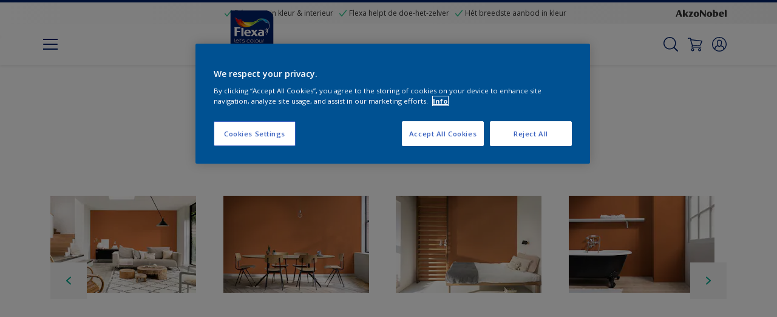

--- FILE ---
content_type: text/html;charset=utf-8
request_url: https://www.flexa.nl/nl/kleur-informatie/85-kastanje-mengkleuren-collectie-1303783
body_size: 35939
content:

<!DOCTYPE HTML>

<html data-country="nl" data-locale="nl-NL" dir="ltr" lang="nl-NL">


  <head>
    <meta charset="UTF-8"/>
    <title>85% Kastanje - Mengkleuren Collectie - Oranje - Zoek producten in deze kleur  | flexa</title>
    <meta name="viewport" content="width=device-width, initial-scale=1, shrink-to-fit=no, viewport-fit=cover"/>
    <meta name="keywords" content="Behang,Extra mat,Zijdeglans,Buiten,Woonkamer,Beton,Laminaat,Keuken,Graniet,Badkamer,Hoogglans,Steenachtig,Muur,Zijdemat,Stucwerk,Glasweefsel,Kunststof,Krijtmat,Tegels,Oranje,Steen,Mat,Kantoor,Hal,Slaapkamer,Flexa,Kinderkamer,Baksteen,Plafond,Binnen,Gips,Hout,Metaal,Meubels,Cement,Radiator,Eetkamer"/>
    <meta name="description" content="Ontdek de 85% Kastanje - Mengkleuren Collectie verf van Flexa Een prachtige, onderscheidende en veelzijdige tint Oranje die perfect is voor elke kamer. Lees meer op Flexa.nl!"/>
    <meta name="template" content="t21-color-details"/>
    
    
    <meta name="robots" content="index,follow"/>
    
    <meta name="baidu-site-verification" content=""/>
    

    
    
    
    <link rel="canonical" href="https://www.flexa.nl/nl/kleur-informatie/85-kastanje-mengkleuren-collectie-1303783"/>
    
      
      <link rel="alternate" href="https://www.flexa.nl/nl/kleur-informatie/85-kastanje-mengkleuren-collectie-1303783"/>
    
    
    
    
    <script>
      if (window.rawData == undefined) {
        window.rawData = [];
      }
    </script>
    
    
      
      
      
     
     
     
     
          <!-- OneTrust Cookies Consent Notice start for flexa.nl -->
<script type="text/javascript" src="https://cdn.cookielaw.org/consent/d7b8c4e4-7217-43d7-95a9-739d340285e8/OtAutoBlock.js"></script>
<script src="https://cdn.cookielaw.org/scripttemplates/otSDKStub.js" type="text/javascript" charset="UTF-8" data-domain-script="d7b8c4e4-7217-43d7-95a9-739d340285e8"></script>

<script type="text/javascript">
    function OptanonWrapper() {
OneTrust.OnConsentChanged(function() {
  location.reload();
}) 
    }
    </script>
<!-- OneTrust Cookies Consent Notice end for flexa.nl -->

    

<!-- Start VWO Async SmartCode with Strict Optanon Consent -->
<script>
    function isConsentGiven() {
        var activeGroups = window.OptanonActiveGroups;

        // Check for the 'OptanonAlertBoxClosed' cookie
        var optanonClosed = document.cookie.split('; ').find(row => row.startsWith('OptanonAlertBoxClosed'));

        if (!optanonClosed) {
            return 3; // Banner not closed yet
        } else {
            return activeGroups && activeGroups.split(',').indexOf('C0002') > -1 ? 1 : 2;
            // 1 = consent given, 2 = consent denied
        }
    }

    // Initialize VWO only if consent is given
    function initVWO() {
        var consentState = isConsentGiven();

        window.VWO = window.VWO || [];
        window.VWO.init = window.VWO.init || function (state) { window.VWO.consentState = state; };
        window.VWO.init(consentState);

        // STRICTER: Only load VWO if explicit consent is given (state 1)
        if (consentState === 1) {
            var account_id = 393216; //THIS IS THE DEFAULT ID, POSSIBLY NEEDDS TO CHANGE WHEN IMPLEMENTED FOR OTHER WEBSITES
            var version = 2.2;
            var settings_tolerance = 2000;
            var hide_element = 'body';
            var background_color = 'white';
            var hide_element_style = 'opacity:0 !important;filter:alpha(opacity=0) !important;background:' + background_color + ' !important;transition:none !important;';

            // VWO main code (minified for brevity)
            window._vwo_code || (function () {
                var w = window, d = document;
                if (d.URL.indexOf('__vwo_disable__') > -1 || w._vwo_code) { return; }

                // Rest of your VWO code here
                /* DO NOT EDIT BELOW THIS LINE */
                f = !1, v = d.querySelector('#vwoCode'), cc = {}; try { var e = JSON.parse(localStorage.getItem('_vwo_' + account_id + '_config')); cc = e && 'object' == typeof e ? e : {} } catch (e) { } function r(t) { try { return decodeURIComponent(t) } catch (e) { return t } } var s = function () { var e = { combination: [], combinationChoose: [], split: [], exclude: [], uuid: null, consent: null, optOut: null }, t = d.cookie || ''; if (!t) return e; for (var n, i, o = /(?:^|;s*)(?:(_vis_opt_exp_(d+)_combi=([^;]*))|(_vis_opt_exp_(d+)_combi_choose=([^;]*))|(_vis_opt_exp_(d+)_split=([^:;]*))|(_vis_opt_exp_(d+)_exclude=[^;]*)|(_vis_opt_out=([^;]*))|(_vwo_global_opt_out=[^;]*)|(_vwo_uuid=([^;]*))|(_vwo_consent=([^;]*)))/g; null !== (n = o.exec(t));)try { n[1] ? e.combination.push({ id: n[2], value: r(n[3]) }) : n[4] ? e.combinationChoose.push({ id: n[5], value: r(n[6]) }) : n[7] ? e.split.push({ id: n[8], value: r(n[9]) }) : n[10] ? e.exclude.push({ id: n[11] }) : n[12] ? e.optOut = r(n[13]) : n[14] ? e.optOut = !0 : n[15] ? e.uuid = r(n[16]) : n[17] && (i = r(n[18]), e.consent = i && 3 <= i.length ? i.substring(0, 3) : null) } catch (e) { } return e }(); function i() { var e = function () { if (w.VWO && Array.isArray(w.VWO)) for (var e = 0; e < w.VWO.length; e++) { var t = w.VWO[e]; if (Array.isArray(t) && ('setVisitorId' === t[0] || 'setSessionId' === t[0])) return !0 } return !1 }(), t = 'a=' + account_id + '&u=' + encodeURIComponent(w._vis_opt_url || d.URL) + '&vn=' + version + ('undefined' != typeof platform ? '&p=' + platform : '') + '&st=' + w.performance.now(); e || ((n = function () { var e, t = [], n = {}, i = w.VWO && w.VWO.appliedCampaigns || {}; for (e in i) { var o = i[e] && i[e].v; o && (t.push(e + '-' + o + '-1'), n[e] = !0) } if (s && s.combination) for (var r = 0; r < s.combination.length; r++) { var a = s.combination[r]; n[a.id] || t.push(a.id + '-' + a.value) } return t.join('|') }()) && (t += '&c=' + n), (n = function () { var e = [], t = {}; if (s && s.combinationChoose) for (var n = 0; n < s.combinationChoose.length; n++) { var i = s.combinationChoose[n]; e.push(i.id + '-' + i.value), t[i.id] = !0 } if (s && s.split) for (var o = 0; o < s.split.length; o++)t[(i = s.split[o]).id] || e.push(i.id + '-' + i.value); return e.join('|') }()) && (t += '&cc=' + n), (n = function () { var e = {}, t = []; if (w.VWO && Array.isArray(w.VWO)) for (var n = 0; n < w.VWO.length; n++) { var i = w.VWO[n]; if (Array.isArray(i) && 'setVariation' === i[0] && i[1] && Array.isArray(i[1])) for (var o = 0; o < i[1].length; o++) { var r, a = i[1][o]; a && 'object' == typeof a && (r = a.e, a = a.v, r && a && (e[r] = a)) } } for (r in e) t.push(r + '-' + e[r]); return t.join('|') }()) && (t += '&sv=' + n)), s && s.optOut && (t += '&o=' + s.optOut); var n = function () { var e = [], t = {}; if (s && s.exclude) for (var n = 0; n < s.exclude.length; n++) { var i = s.exclude[n]; t[i.id] || (e.push(i.id), t[i.id] = !0) } return e.join('|') }(); return n && (t += '&e=' + n), s && s.uuid && (t += '&id=' + s.uuid), s && s.consent && (t += '&consent=' + s.consent), w.name && -1 < w.name.indexOf('_vis_preview') && (t += '&pM=true'), w.VWO && w.VWO.ed && (t += '&ed=' + w.VWO.ed), t } code = { nonce: v && v.nonce, library_tolerance: function () { return 'undefined' != typeof library_tolerance ? library_tolerance : void 0 }, settings_tolerance: function () { return cc.sT || settings_tolerance }, hide_element_style: function () { return '{' + (cc.hES || hide_element_style) + '}' }, hide_element: function () { return performance.getEntriesByName('first-contentful-paint')[0] ? '' : 'string' == typeof cc.hE ? cc.hE : hide_element }, getVersion: function () { return version }, finish: function (e) { var t; f || (f = !0, (t = d.getElementById('_vis_opt_path_hides')) && t.parentNode.removeChild(t), e && ((new Image).src = 'https://dev.visualwebsiteoptimizer.com/ee.gif?a=' + account_id + e)) }, finished: function () { return f }, addScript: function (e) { var t = d.createElement('script'); t.type = 'text/javascript', e.src ? t.src = e.src : t.text = e.text, v && t.setAttribute('nonce', v.nonce), d.getElementsByTagName('head')[0].appendChild(t) }, load: function (e, t) { t = t || {}; var n = new XMLHttpRequest; n.open('GET', e, !0), n.withCredentials = !t.dSC, n.responseType = t.responseType || 'text', n.onload = function () { if (t.onloadCb) return t.onloadCb(n, e); 200 === n.status ? _vwo_code.addScript({ text: n.responseText }) : _vwo_code.finish('&e=loading_failure:' + e) }, n.onerror = function () { if (t.onerrorCb) return t.onerrorCb(e); _vwo_code.finish('&e=loading_failure:' + e) }, n.send() }, init: function () { var e, t = this.settings_tolerance(); w._vwo_settings_timer = setTimeout(function () { _vwo_code.finish() }, t), 'body' !== this.hide_element() ? (n = d.createElement('style'), e = (t = this.hide_element()) ? t + this.hide_element_style() : '', t = d.getElementsByTagName('head')[0], n.setAttribute('id', '_vis_opt_path_hides'), v && n.setAttribute('nonce', v.nonce), n.setAttribute('type', 'text/css'), n.styleSheet ? n.styleSheet.cssText = e : n.appendChild(d.createTextNode(e)), t.appendChild(n)) : (n = d.getElementsByTagName('head')[0], (e = d.createElement('div')).style.cssText = 'z-index: 2147483647 !important;position: fixed !important;left: 0 !important;top: 0 !important;width: 100% !important;height: 100% !important;background:' + background_color + ' !important;', e.setAttribute('id', '_vis_opt_path_hides'), e.classList.add('_vis_hide_layer'), n.parentNode.insertBefore(e, n.nextSibling)); var n = 'https://dev.visualwebsiteoptimizer.com/j.php?' + i(); -1 !== w.location.search.indexOf('_vwo_xhr') ? this.addScript({ src: n }) : this.load(n + '&x=true', { l: 1 }) } }; w._vwo_code = code; code.init();
            })();
        } else {
        }
    }

    // Listen for OneTrust consent changes
    function setupOneTrustListener() {
        if (window.Optanon) {
            window.Optanon.OnConsentChanged(function () {
                initVWO(); // Re-check consent and initialize VWO if needed
            });
        } else {
            setTimeout(setupOneTrustListener, 500); // Try again in 500ms
        }
    }

    // Initial check
    if (document.readyState === 'loading') {
        document.addEventListener('DOMContentLoaded', function () {
            initVWO();
            setupOneTrustListener();
        });
    } else {
        initVWO();
        setupOneTrustListener();
    }
</script>

<link rel="preconnect" href="https://dev.visualwebsiteoptimizer.com/"/>
<!-- End VWO Async SmartCode -->
     
          
     

    



    

    
    




<script data-ot-ignore src="//assets.adobedtm.com/feb986e74bf7/f95cb7da5d29/launch-532cb729038f.min.js" async></script>








    

    
  
    
<link rel="stylesheet" href="/etc.clientlibs/akzonobel-common/clientlibs/clientlib-base.min.d90632675378cdea92e8d65dda23518a.css" type="text/css">



  
  
  
  
  
  
  
  
  
  
  
  
  
  
  
  
  
  
  
  
  
  
  
  



    
  
  
    
<link rel="stylesheet" href="/etc.clientlibs/akzonobel-common/clientlibs/clientlib-site-flourish.min.a83ae46c4ce54a0c67922d076f182936.css" type="text/css">





    
    
    

    

    
    
    

    
  
  <link rel="apple-touch-icon" sizes="180x180" href="/content/dam/akzonobel-flourish/flexa/favicons/apple-touch-icon-180x180.png"/>
  <link rel="icon" type="image/png" sizes="192x192" href="/content/dam/akzonobel-flourish/flexa/favicons/icon-192x192.png"/>
  <link rel="icon" type="image/png" sizes="512x512" href="/content/dam/akzonobel-flourish/flexa/favicons/icon-512x512.png"/>
  <link rel="icon" type="image/png" sizes="32x32" href="/content/dam/akzonobel-flourish/flexa/favicons/icon-32x32.png"/>
  <link rel="icon" type="image/png" sizes="16x16" href="/content/dam/akzonobel-flourish/flexa/favicons/icon-16x16.png"/>
  <link rel="shortcut icon" type="image/x-icon" href="/content/dam/akzonobel-flourish/flexa/favicons/favicon.ico"/>


    
    
    
    
    
    
    

    
    
    
    
    
    
    
    
    
    
    
    
    

    
    
    
    

    
    

    
    

   
    
    
    

    
    

    
    

    <script>
      var woodStainBaseUrl = 'https://codtranslucent-tst.azureedge.net/api/colors/';
      window.pageInfo = {
        generic: {
          environment: 'prod',
          dataLayerVersion: '2020may',
          siteCode: 'enlflx',
          colorPopupFlag: 'true',
          displayShippingInformation: 'true'
        },
        user: {
          userID: undefined
        },
        page: {
          info: {
            ID: '465791ab-f6d0-3d53-9f09-44b554ea4361',
            name: '85% Kastanje - Mengkleuren Collectie',
            version: undefined,
            language: 'nl-NL',
            geoRegion: 'NL',
            brand: 'Flexa'
          },
          visualizationInfo: {
            environment: 'prod',
            siteCode: 'enlflx',
            language: 'nl-NL',
            brand: 'Flexa',
            name: '85% Kastanje - Mengkleuren Collectie'
          },
          category: {
            pageType: 'Detail',
            primaryCategory: 'Colour',
            subCategory1: 'Orange',
            subCategory2: undefined,
            subCategory3: undefined,
            subCategory4: '1303783',
            subCategory5: '85% Kastanje \u002D Mengkleuren Collectie',
            templateName: 't21-color-details'
          },
          attributes: {
            functionalityVersion: '0'
          }
        },
        products: {
          info: {
            ID: undefined,
            name: undefined,
            brand: undefined,
            colourID: undefined,
            colourName: undefined,
            colourCollectionID: undefined,
            colourCollectionName: undefined,
            glossGroup: undefined,
            finishEffect: undefined,
            texture: undefined,
          },
          category: {
            subCategory1: undefined,
            subCategory2: undefined,
            subCategory3: undefined,
            productType: undefined,
            primaryCategory: undefined,
          }
        }
      };

      window.globalData = {
        errorMessages: {
          presence: 'Deze waarde is vereist.',
          email: 'Het opgegeven e-mailadres is ongeldig.',
          includesCapital: 'De waarde moet minimaal een hoofdletter bevatten.',
          includesSpecialCharactersOrNumber: 'De waarde moet een cijfer of speciaal teken bevatten.',
          tooShort: 'Deze waarde moet minimaal %{count} tekens bevatten.',
          phoneNumber: 'Het opgegeven telefoonnummer is ongeldig',
          telephoneNumber:'The provided telephone number is invalid',
          checkbox: 'Dit selectievakje is vereist.',
          numericality: 'Deze waarde kan alleen cijfers bevatten.',
          equality: 'Deze waarde moet gelijk zijn aan %{attribute}',
          inequality: 'This value should not be equal to current password.',
          recaptcha: 'De captcha is vereist.',
          atLeast: 'Selecteer ten minste één waarde.',
          blockedEmailMessage: 'Emails from this domain are not allowed.'
        },
        api: {
          scrapbook: '/bin/api/scrapbook?domainCode=enlflx',
          shoppingList: '',
          cartGet: '/nl/store/api/order/cart_details',
          cartAdd: '/nl/store/api/v2/cart',
          cartStock: '/nl/store/api/stock/sku',
          orderHistory: '/nl/store/api/order/history',
          stock: '/nl/store/api/stock',
          userLogin: '/bin/api/login?page=/content/akzonobel-flourish/flexa/nl/nl/kleur-informatie/85-kastanje-mengkleuren-collectie-1303783',
          colorPopUp: '/bin/api/colorPopUp?page=/content/akzonobel-flourish/flexa/nl/nl/kleur-informatie/85-kastanje-mengkleuren-collectie-1303783',
          userLogout: '/bin/api/logout',
          userStatus: '/bin/api/status?domainCode=enlflx',
          b2cUserStatus: '/bin/api/b2c-sso?path=/content/akzonobel-flourish/flexa/nl/nl/kleur-informatie/85-kastanje-mengkleuren-collectie-1303783&domainCode=enlflx',
          userRecovery: '/bin/api/password?page=/content/akzonobel-flourish/flexa/nl/nl/kleur-informatie/85-kastanje-mengkleuren-collectie-1303783&domainCode=enlflx',
          userForgot: '/bin/api/forgot-password?domainCode=enlflx&page=/content/akzonobel-flourish/flexa/nl/nl/kleur-informatie/85-kastanje-mengkleuren-collectie-1303783',
          order: '/nl/store/api/order',
          documents: '/bin/api/documents?domainCode=enlflx&language=nl',
          storeLocationsOffices: '/bin/api/v2/store-locations-list',
          storeLocations: '/bin/api/v2/store-locations-countries',
          salesLocationsOffices: '/bin/api/v2/sales-representatives',
          salesLocations: '/bin/api/v2/sales-representatives',
          vocProducts: '/bin/api/v1/calculator/build?page=/content/akzonobel-flourish/flexa/nl/nl/kleur-informatie/85-kastanje-mengkleuren-collectie-1303783',
          woodStainBaseUrl: woodStainBaseUrl
        },
        translations: {
          genericRequestError: "Er is iets mis gegaan, probeer het opnieuw.",
          accountSuccessMessage: "Aanpassingen zijn doorgevoerd",
          colorScrapbookSuccessMessage: "Kleur is toegevoegd aan  <a href=\"/nl/workspace\">Mijn favorieten</a>.",
          articleScrapbookSuccessMessage: "Artikel is toegevoegd aan  <a href=\"/nl/workspace\">Mijn favorieten</a>.",
          productScrapbookSuccessMessage:"Product is toegevoegd aan  <a href=\"/nl/workspace\">Mijn favorieten</a>.",
          loginScrapbookMessage:  "Je bent niet ingelogd. Log in om projecten te bekijken en/of op te slaan. <button type='button' class='js-login-button'>Log in</button> of <button type ='button' class='js-register-button'> registreer</button>",
          addToCartSuccessMessage: "Het product is succesvol aan je winkelwagen toegevoegd",
          addToCartOutOfStockMessage: "Dit product is niet op voorraad.",
          kilometers: "km",
          miles: "miles",
          squareMeters: "m²",
          compare: "Vergelijk",
          seeCompared:"Bekijk vergelijking",
          contactFormSentButton:"Sent",
          contactFormSendButton:"Verstuur uw bericht",
          productWorkspaceSuccessMessage: "We hebben uw product toegevoegd aan <a href=\"/nl/workspace/detail?spaceId={spaceId}\">in jouw klus {spaceName}</a>.",
          colorWorkspaceSuccessMessage: "We hebben jouw kleur toegevoegd  <a href=\"/nl/workspace/detail?spaceId={spaceId}\">in jouw klus {spaceName}</a>.",
          removeProductFromWorkspace: "We’ve deleted the product. <button type='button' data-item-id='{itemId}' data-item-type='{type}'class='js-undo-button'>Undo</button>",
          removeColorFromWorkspace: "We’ve deleted the color. <button type='button' data-item-id='{itemId}' data-item-type='{type}'class='js-undo-button'>Undo</button>",
          addToShoppingList: "We hebben {product} toegevoegd aan je <a href=\"\">boodschappenlijst</a>.",
          removeFromShoppingList: "We’ve removed {product} from your <a href=\"\">boodschappenlijst</a>.",
          removeTesterShoppingList: "We’ve removed drytester from your <a href=\"\">boodschappenlijst</a>.",
          buyNow:"Kopen bij de retailer",
          acceptCookies:"Vanwege uw privacy-instellingen kunnen we deze video niet afspelen."
        },
        url: {
          comparePagePath: '/nl/vergelijk-product'
        },
        config: {
          enableScrapbook:false,
          enableSurvey:true
        },
        bazaarVoice: {
          enabled: true,
          environment: 'production',
          brand: 'flexa',
          country: 'NL',
          locale: 'nl'
        }
      };
      try {
        window.userObj = JSON.parse(window.localStorage.getItem("loginSession"));
        <!--/* Some of the clientlibs rewrites userID and set it to empty value. This code invokes after libs are loaded. */-->
        window.addEventListener("load", function(){
          window.pageInfo.user.userID = window.userObj?.uuid;
        });
      } catch (e) {
        window.userObj = null;
      }
    </script>
    
    
<script type="text/javascript">window.NREUM||(NREUM={});NREUM.info={"errorBeacon":"bam.nr-data.net","licenseKey":"0c1c321f89","agent":"","beacon":"bam.nr-data.net","applicationTime":141,"applicationID":"771427490","transactionName":"MwMGMRRVX0VXUxULWgpJNwkPWlYZVV8PFlAKEksEDU5eWFlSBA4YAgoLEBRdQl4ZHk9MGk5IDBELWA==","queueTime":0};
(window.NREUM||(NREUM={})).init={ajax:{deny_list:["bam.nr-data.net"]},feature_flags:["soft_nav"]};(window.NREUM||(NREUM={})).loader_config={licenseKey:"0c1c321f89",applicationID:"771427490",browserID:"1589178062"};;/*! For license information please see nr-loader-rum-1.308.0.min.js.LICENSE.txt */
(()=>{var e,t,r={163:(e,t,r)=>{"use strict";r.d(t,{j:()=>E});var n=r(384),i=r(1741);var a=r(2555);r(860).K7.genericEvents;const s="experimental.resources",o="register",c=e=>{if(!e||"string"!=typeof e)return!1;try{document.createDocumentFragment().querySelector(e)}catch{return!1}return!0};var d=r(2614),u=r(944),l=r(8122);const f="[data-nr-mask]",g=e=>(0,l.a)(e,(()=>{const e={feature_flags:[],experimental:{allow_registered_children:!1,resources:!1},mask_selector:"*",block_selector:"[data-nr-block]",mask_input_options:{color:!1,date:!1,"datetime-local":!1,email:!1,month:!1,number:!1,range:!1,search:!1,tel:!1,text:!1,time:!1,url:!1,week:!1,textarea:!1,select:!1,password:!0}};return{ajax:{deny_list:void 0,block_internal:!0,enabled:!0,autoStart:!0},api:{get allow_registered_children(){return e.feature_flags.includes(o)||e.experimental.allow_registered_children},set allow_registered_children(t){e.experimental.allow_registered_children=t},duplicate_registered_data:!1},browser_consent_mode:{enabled:!1},distributed_tracing:{enabled:void 0,exclude_newrelic_header:void 0,cors_use_newrelic_header:void 0,cors_use_tracecontext_headers:void 0,allowed_origins:void 0},get feature_flags(){return e.feature_flags},set feature_flags(t){e.feature_flags=t},generic_events:{enabled:!0,autoStart:!0},harvest:{interval:30},jserrors:{enabled:!0,autoStart:!0},logging:{enabled:!0,autoStart:!0},metrics:{enabled:!0,autoStart:!0},obfuscate:void 0,page_action:{enabled:!0},page_view_event:{enabled:!0,autoStart:!0},page_view_timing:{enabled:!0,autoStart:!0},performance:{capture_marks:!1,capture_measures:!1,capture_detail:!0,resources:{get enabled(){return e.feature_flags.includes(s)||e.experimental.resources},set enabled(t){e.experimental.resources=t},asset_types:[],first_party_domains:[],ignore_newrelic:!0}},privacy:{cookies_enabled:!0},proxy:{assets:void 0,beacon:void 0},session:{expiresMs:d.wk,inactiveMs:d.BB},session_replay:{autoStart:!0,enabled:!1,preload:!1,sampling_rate:10,error_sampling_rate:100,collect_fonts:!1,inline_images:!1,fix_stylesheets:!0,mask_all_inputs:!0,get mask_text_selector(){return e.mask_selector},set mask_text_selector(t){c(t)?e.mask_selector="".concat(t,",").concat(f):""===t||null===t?e.mask_selector=f:(0,u.R)(5,t)},get block_class(){return"nr-block"},get ignore_class(){return"nr-ignore"},get mask_text_class(){return"nr-mask"},get block_selector(){return e.block_selector},set block_selector(t){c(t)?e.block_selector+=",".concat(t):""!==t&&(0,u.R)(6,t)},get mask_input_options(){return e.mask_input_options},set mask_input_options(t){t&&"object"==typeof t?e.mask_input_options={...t,password:!0}:(0,u.R)(7,t)}},session_trace:{enabled:!0,autoStart:!0},soft_navigations:{enabled:!0,autoStart:!0},spa:{enabled:!0,autoStart:!0},ssl:void 0,user_actions:{enabled:!0,elementAttributes:["id","className","tagName","type"]}}})());var p=r(6154),m=r(9324);let h=0;const v={buildEnv:m.F3,distMethod:m.Xs,version:m.xv,originTime:p.WN},b={consented:!1},y={appMetadata:{},get consented(){return this.session?.state?.consent||b.consented},set consented(e){b.consented=e},customTransaction:void 0,denyList:void 0,disabled:!1,harvester:void 0,isolatedBacklog:!1,isRecording:!1,loaderType:void 0,maxBytes:3e4,obfuscator:void 0,onerror:void 0,ptid:void 0,releaseIds:{},session:void 0,timeKeeper:void 0,registeredEntities:[],jsAttributesMetadata:{bytes:0},get harvestCount(){return++h}},_=e=>{const t=(0,l.a)(e,y),r=Object.keys(v).reduce((e,t)=>(e[t]={value:v[t],writable:!1,configurable:!0,enumerable:!0},e),{});return Object.defineProperties(t,r)};var w=r(5701);const x=e=>{const t=e.startsWith("http");e+="/",r.p=t?e:"https://"+e};var R=r(7836),k=r(3241);const A={accountID:void 0,trustKey:void 0,agentID:void 0,licenseKey:void 0,applicationID:void 0,xpid:void 0},S=e=>(0,l.a)(e,A),T=new Set;function E(e,t={},r,s){let{init:o,info:c,loader_config:d,runtime:u={},exposed:l=!0}=t;if(!c){const e=(0,n.pV)();o=e.init,c=e.info,d=e.loader_config}e.init=g(o||{}),e.loader_config=S(d||{}),c.jsAttributes??={},p.bv&&(c.jsAttributes.isWorker=!0),e.info=(0,a.D)(c);const f=e.init,m=[c.beacon,c.errorBeacon];T.has(e.agentIdentifier)||(f.proxy.assets&&(x(f.proxy.assets),m.push(f.proxy.assets)),f.proxy.beacon&&m.push(f.proxy.beacon),e.beacons=[...m],function(e){const t=(0,n.pV)();Object.getOwnPropertyNames(i.W.prototype).forEach(r=>{const n=i.W.prototype[r];if("function"!=typeof n||"constructor"===n)return;let a=t[r];e[r]&&!1!==e.exposed&&"micro-agent"!==e.runtime?.loaderType&&(t[r]=(...t)=>{const n=e[r](...t);return a?a(...t):n})})}(e),(0,n.US)("activatedFeatures",w.B)),u.denyList=[...f.ajax.deny_list||[],...f.ajax.block_internal?m:[]],u.ptid=e.agentIdentifier,u.loaderType=r,e.runtime=_(u),T.has(e.agentIdentifier)||(e.ee=R.ee.get(e.agentIdentifier),e.exposed=l,(0,k.W)({agentIdentifier:e.agentIdentifier,drained:!!w.B?.[e.agentIdentifier],type:"lifecycle",name:"initialize",feature:void 0,data:e.config})),T.add(e.agentIdentifier)}},384:(e,t,r)=>{"use strict";r.d(t,{NT:()=>s,US:()=>u,Zm:()=>o,bQ:()=>d,dV:()=>c,pV:()=>l});var n=r(6154),i=r(1863),a=r(1910);const s={beacon:"bam.nr-data.net",errorBeacon:"bam.nr-data.net"};function o(){return n.gm.NREUM||(n.gm.NREUM={}),void 0===n.gm.newrelic&&(n.gm.newrelic=n.gm.NREUM),n.gm.NREUM}function c(){let e=o();return e.o||(e.o={ST:n.gm.setTimeout,SI:n.gm.setImmediate||n.gm.setInterval,CT:n.gm.clearTimeout,XHR:n.gm.XMLHttpRequest,REQ:n.gm.Request,EV:n.gm.Event,PR:n.gm.Promise,MO:n.gm.MutationObserver,FETCH:n.gm.fetch,WS:n.gm.WebSocket},(0,a.i)(...Object.values(e.o))),e}function d(e,t){let r=o();r.initializedAgents??={},t.initializedAt={ms:(0,i.t)(),date:new Date},r.initializedAgents[e]=t}function u(e,t){o()[e]=t}function l(){return function(){let e=o();const t=e.info||{};e.info={beacon:s.beacon,errorBeacon:s.errorBeacon,...t}}(),function(){let e=o();const t=e.init||{};e.init={...t}}(),c(),function(){let e=o();const t=e.loader_config||{};e.loader_config={...t}}(),o()}},782:(e,t,r)=>{"use strict";r.d(t,{T:()=>n});const n=r(860).K7.pageViewTiming},860:(e,t,r)=>{"use strict";r.d(t,{$J:()=>u,K7:()=>c,P3:()=>d,XX:()=>i,Yy:()=>o,df:()=>a,qY:()=>n,v4:()=>s});const n="events",i="jserrors",a="browser/blobs",s="rum",o="browser/logs",c={ajax:"ajax",genericEvents:"generic_events",jserrors:i,logging:"logging",metrics:"metrics",pageAction:"page_action",pageViewEvent:"page_view_event",pageViewTiming:"page_view_timing",sessionReplay:"session_replay",sessionTrace:"session_trace",softNav:"soft_navigations",spa:"spa"},d={[c.pageViewEvent]:1,[c.pageViewTiming]:2,[c.metrics]:3,[c.jserrors]:4,[c.spa]:5,[c.ajax]:6,[c.sessionTrace]:7,[c.softNav]:8,[c.sessionReplay]:9,[c.logging]:10,[c.genericEvents]:11},u={[c.pageViewEvent]:s,[c.pageViewTiming]:n,[c.ajax]:n,[c.spa]:n,[c.softNav]:n,[c.metrics]:i,[c.jserrors]:i,[c.sessionTrace]:a,[c.sessionReplay]:a,[c.logging]:o,[c.genericEvents]:"ins"}},944:(e,t,r)=>{"use strict";r.d(t,{R:()=>i});var n=r(3241);function i(e,t){"function"==typeof console.debug&&(console.debug("New Relic Warning: https://github.com/newrelic/newrelic-browser-agent/blob/main/docs/warning-codes.md#".concat(e),t),(0,n.W)({agentIdentifier:null,drained:null,type:"data",name:"warn",feature:"warn",data:{code:e,secondary:t}}))}},1687:(e,t,r)=>{"use strict";r.d(t,{Ak:()=>d,Ze:()=>f,x3:()=>u});var n=r(3241),i=r(7836),a=r(3606),s=r(860),o=r(2646);const c={};function d(e,t){const r={staged:!1,priority:s.P3[t]||0};l(e),c[e].get(t)||c[e].set(t,r)}function u(e,t){e&&c[e]&&(c[e].get(t)&&c[e].delete(t),p(e,t,!1),c[e].size&&g(e))}function l(e){if(!e)throw new Error("agentIdentifier required");c[e]||(c[e]=new Map)}function f(e="",t="feature",r=!1){if(l(e),!e||!c[e].get(t)||r)return p(e,t);c[e].get(t).staged=!0,g(e)}function g(e){const t=Array.from(c[e]);t.every(([e,t])=>t.staged)&&(t.sort((e,t)=>e[1].priority-t[1].priority),t.forEach(([t])=>{c[e].delete(t),p(e,t)}))}function p(e,t,r=!0){const s=e?i.ee.get(e):i.ee,c=a.i.handlers;if(!s.aborted&&s.backlog&&c){if((0,n.W)({agentIdentifier:e,type:"lifecycle",name:"drain",feature:t}),r){const e=s.backlog[t],r=c[t];if(r){for(let t=0;e&&t<e.length;++t)m(e[t],r);Object.entries(r).forEach(([e,t])=>{Object.values(t||{}).forEach(t=>{t[0]?.on&&t[0]?.context()instanceof o.y&&t[0].on(e,t[1])})})}}s.isolatedBacklog||delete c[t],s.backlog[t]=null,s.emit("drain-"+t,[])}}function m(e,t){var r=e[1];Object.values(t[r]||{}).forEach(t=>{var r=e[0];if(t[0]===r){var n=t[1],i=e[3],a=e[2];n.apply(i,a)}})}},1738:(e,t,r)=>{"use strict";r.d(t,{U:()=>g,Y:()=>f});var n=r(3241),i=r(9908),a=r(1863),s=r(944),o=r(5701),c=r(3969),d=r(8362),u=r(860),l=r(4261);function f(e,t,r,a){const f=a||r;!f||f[e]&&f[e]!==d.d.prototype[e]||(f[e]=function(){(0,i.p)(c.xV,["API/"+e+"/called"],void 0,u.K7.metrics,r.ee),(0,n.W)({agentIdentifier:r.agentIdentifier,drained:!!o.B?.[r.agentIdentifier],type:"data",name:"api",feature:l.Pl+e,data:{}});try{return t.apply(this,arguments)}catch(e){(0,s.R)(23,e)}})}function g(e,t,r,n,s){const o=e.info;null===r?delete o.jsAttributes[t]:o.jsAttributes[t]=r,(s||null===r)&&(0,i.p)(l.Pl+n,[(0,a.t)(),t,r],void 0,"session",e.ee)}},1741:(e,t,r)=>{"use strict";r.d(t,{W:()=>a});var n=r(944),i=r(4261);class a{#e(e,...t){if(this[e]!==a.prototype[e])return this[e](...t);(0,n.R)(35,e)}addPageAction(e,t){return this.#e(i.hG,e,t)}register(e){return this.#e(i.eY,e)}recordCustomEvent(e,t){return this.#e(i.fF,e,t)}setPageViewName(e,t){return this.#e(i.Fw,e,t)}setCustomAttribute(e,t,r){return this.#e(i.cD,e,t,r)}noticeError(e,t){return this.#e(i.o5,e,t)}setUserId(e,t=!1){return this.#e(i.Dl,e,t)}setApplicationVersion(e){return this.#e(i.nb,e)}setErrorHandler(e){return this.#e(i.bt,e)}addRelease(e,t){return this.#e(i.k6,e,t)}log(e,t){return this.#e(i.$9,e,t)}start(){return this.#e(i.d3)}finished(e){return this.#e(i.BL,e)}recordReplay(){return this.#e(i.CH)}pauseReplay(){return this.#e(i.Tb)}addToTrace(e){return this.#e(i.U2,e)}setCurrentRouteName(e){return this.#e(i.PA,e)}interaction(e){return this.#e(i.dT,e)}wrapLogger(e,t,r){return this.#e(i.Wb,e,t,r)}measure(e,t){return this.#e(i.V1,e,t)}consent(e){return this.#e(i.Pv,e)}}},1863:(e,t,r)=>{"use strict";function n(){return Math.floor(performance.now())}r.d(t,{t:()=>n})},1910:(e,t,r)=>{"use strict";r.d(t,{i:()=>a});var n=r(944);const i=new Map;function a(...e){return e.every(e=>{if(i.has(e))return i.get(e);const t="function"==typeof e?e.toString():"",r=t.includes("[native code]"),a=t.includes("nrWrapper");return r||a||(0,n.R)(64,e?.name||t),i.set(e,r),r})}},2555:(e,t,r)=>{"use strict";r.d(t,{D:()=>o,f:()=>s});var n=r(384),i=r(8122);const a={beacon:n.NT.beacon,errorBeacon:n.NT.errorBeacon,licenseKey:void 0,applicationID:void 0,sa:void 0,queueTime:void 0,applicationTime:void 0,ttGuid:void 0,user:void 0,account:void 0,product:void 0,extra:void 0,jsAttributes:{},userAttributes:void 0,atts:void 0,transactionName:void 0,tNamePlain:void 0};function s(e){try{return!!e.licenseKey&&!!e.errorBeacon&&!!e.applicationID}catch(e){return!1}}const o=e=>(0,i.a)(e,a)},2614:(e,t,r)=>{"use strict";r.d(t,{BB:()=>s,H3:()=>n,g:()=>d,iL:()=>c,tS:()=>o,uh:()=>i,wk:()=>a});const n="NRBA",i="SESSION",a=144e5,s=18e5,o={STARTED:"session-started",PAUSE:"session-pause",RESET:"session-reset",RESUME:"session-resume",UPDATE:"session-update"},c={SAME_TAB:"same-tab",CROSS_TAB:"cross-tab"},d={OFF:0,FULL:1,ERROR:2}},2646:(e,t,r)=>{"use strict";r.d(t,{y:()=>n});class n{constructor(e){this.contextId=e}}},2843:(e,t,r)=>{"use strict";r.d(t,{G:()=>a,u:()=>i});var n=r(3878);function i(e,t=!1,r,i){(0,n.DD)("visibilitychange",function(){if(t)return void("hidden"===document.visibilityState&&e());e(document.visibilityState)},r,i)}function a(e,t,r){(0,n.sp)("pagehide",e,t,r)}},3241:(e,t,r)=>{"use strict";r.d(t,{W:()=>a});var n=r(6154);const i="newrelic";function a(e={}){try{n.gm.dispatchEvent(new CustomEvent(i,{detail:e}))}catch(e){}}},3606:(e,t,r)=>{"use strict";r.d(t,{i:()=>a});var n=r(9908);a.on=s;var i=a.handlers={};function a(e,t,r,a){s(a||n.d,i,e,t,r)}function s(e,t,r,i,a){a||(a="feature"),e||(e=n.d);var s=t[a]=t[a]||{};(s[r]=s[r]||[]).push([e,i])}},3878:(e,t,r)=>{"use strict";function n(e,t){return{capture:e,passive:!1,signal:t}}function i(e,t,r=!1,i){window.addEventListener(e,t,n(r,i))}function a(e,t,r=!1,i){document.addEventListener(e,t,n(r,i))}r.d(t,{DD:()=>a,jT:()=>n,sp:()=>i})},3969:(e,t,r)=>{"use strict";r.d(t,{TZ:()=>n,XG:()=>o,rs:()=>i,xV:()=>s,z_:()=>a});const n=r(860).K7.metrics,i="sm",a="cm",s="storeSupportabilityMetrics",o="storeEventMetrics"},4234:(e,t,r)=>{"use strict";r.d(t,{W:()=>a});var n=r(7836),i=r(1687);class a{constructor(e,t){this.agentIdentifier=e,this.ee=n.ee.get(e),this.featureName=t,this.blocked=!1}deregisterDrain(){(0,i.x3)(this.agentIdentifier,this.featureName)}}},4261:(e,t,r)=>{"use strict";r.d(t,{$9:()=>d,BL:()=>o,CH:()=>g,Dl:()=>_,Fw:()=>y,PA:()=>h,Pl:()=>n,Pv:()=>k,Tb:()=>l,U2:()=>a,V1:()=>R,Wb:()=>x,bt:()=>b,cD:()=>v,d3:()=>w,dT:()=>c,eY:()=>p,fF:()=>f,hG:()=>i,k6:()=>s,nb:()=>m,o5:()=>u});const n="api-",i="addPageAction",a="addToTrace",s="addRelease",o="finished",c="interaction",d="log",u="noticeError",l="pauseReplay",f="recordCustomEvent",g="recordReplay",p="register",m="setApplicationVersion",h="setCurrentRouteName",v="setCustomAttribute",b="setErrorHandler",y="setPageViewName",_="setUserId",w="start",x="wrapLogger",R="measure",k="consent"},5289:(e,t,r)=>{"use strict";r.d(t,{GG:()=>s,Qr:()=>c,sB:()=>o});var n=r(3878),i=r(6389);function a(){return"undefined"==typeof document||"complete"===document.readyState}function s(e,t){if(a())return e();const r=(0,i.J)(e),s=setInterval(()=>{a()&&(clearInterval(s),r())},500);(0,n.sp)("load",r,t)}function o(e){if(a())return e();(0,n.DD)("DOMContentLoaded",e)}function c(e){if(a())return e();(0,n.sp)("popstate",e)}},5607:(e,t,r)=>{"use strict";r.d(t,{W:()=>n});const n=(0,r(9566).bz)()},5701:(e,t,r)=>{"use strict";r.d(t,{B:()=>a,t:()=>s});var n=r(3241);const i=new Set,a={};function s(e,t){const r=t.agentIdentifier;a[r]??={},e&&"object"==typeof e&&(i.has(r)||(t.ee.emit("rumresp",[e]),a[r]=e,i.add(r),(0,n.W)({agentIdentifier:r,loaded:!0,drained:!0,type:"lifecycle",name:"load",feature:void 0,data:e})))}},6154:(e,t,r)=>{"use strict";r.d(t,{OF:()=>c,RI:()=>i,WN:()=>u,bv:()=>a,eN:()=>l,gm:()=>s,mw:()=>o,sb:()=>d});var n=r(1863);const i="undefined"!=typeof window&&!!window.document,a="undefined"!=typeof WorkerGlobalScope&&("undefined"!=typeof self&&self instanceof WorkerGlobalScope&&self.navigator instanceof WorkerNavigator||"undefined"!=typeof globalThis&&globalThis instanceof WorkerGlobalScope&&globalThis.navigator instanceof WorkerNavigator),s=i?window:"undefined"!=typeof WorkerGlobalScope&&("undefined"!=typeof self&&self instanceof WorkerGlobalScope&&self||"undefined"!=typeof globalThis&&globalThis instanceof WorkerGlobalScope&&globalThis),o=Boolean("hidden"===s?.document?.visibilityState),c=/iPad|iPhone|iPod/.test(s.navigator?.userAgent),d=c&&"undefined"==typeof SharedWorker,u=((()=>{const e=s.navigator?.userAgent?.match(/Firefox[/\s](\d+\.\d+)/);Array.isArray(e)&&e.length>=2&&e[1]})(),Date.now()-(0,n.t)()),l=()=>"undefined"!=typeof PerformanceNavigationTiming&&s?.performance?.getEntriesByType("navigation")?.[0]?.responseStart},6389:(e,t,r)=>{"use strict";function n(e,t=500,r={}){const n=r?.leading||!1;let i;return(...r)=>{n&&void 0===i&&(e.apply(this,r),i=setTimeout(()=>{i=clearTimeout(i)},t)),n||(clearTimeout(i),i=setTimeout(()=>{e.apply(this,r)},t))}}function i(e){let t=!1;return(...r)=>{t||(t=!0,e.apply(this,r))}}r.d(t,{J:()=>i,s:()=>n})},6630:(e,t,r)=>{"use strict";r.d(t,{T:()=>n});const n=r(860).K7.pageViewEvent},7699:(e,t,r)=>{"use strict";r.d(t,{It:()=>a,KC:()=>o,No:()=>i,qh:()=>s});var n=r(860);const i=16e3,a=1e6,s="SESSION_ERROR",o={[n.K7.logging]:!0,[n.K7.genericEvents]:!1,[n.K7.jserrors]:!1,[n.K7.ajax]:!1}},7836:(e,t,r)=>{"use strict";r.d(t,{P:()=>o,ee:()=>c});var n=r(384),i=r(8990),a=r(2646),s=r(5607);const o="nr@context:".concat(s.W),c=function e(t,r){var n={},s={},u={},l=!1;try{l=16===r.length&&d.initializedAgents?.[r]?.runtime.isolatedBacklog}catch(e){}var f={on:p,addEventListener:p,removeEventListener:function(e,t){var r=n[e];if(!r)return;for(var i=0;i<r.length;i++)r[i]===t&&r.splice(i,1)},emit:function(e,r,n,i,a){!1!==a&&(a=!0);if(c.aborted&&!i)return;t&&a&&t.emit(e,r,n);var o=g(n);m(e).forEach(e=>{e.apply(o,r)});var d=v()[s[e]];d&&d.push([f,e,r,o]);return o},get:h,listeners:m,context:g,buffer:function(e,t){const r=v();if(t=t||"feature",f.aborted)return;Object.entries(e||{}).forEach(([e,n])=>{s[n]=t,t in r||(r[t]=[])})},abort:function(){f._aborted=!0,Object.keys(f.backlog).forEach(e=>{delete f.backlog[e]})},isBuffering:function(e){return!!v()[s[e]]},debugId:r,backlog:l?{}:t&&"object"==typeof t.backlog?t.backlog:{},isolatedBacklog:l};return Object.defineProperty(f,"aborted",{get:()=>{let e=f._aborted||!1;return e||(t&&(e=t.aborted),e)}}),f;function g(e){return e&&e instanceof a.y?e:e?(0,i.I)(e,o,()=>new a.y(o)):new a.y(o)}function p(e,t){n[e]=m(e).concat(t)}function m(e){return n[e]||[]}function h(t){return u[t]=u[t]||e(f,t)}function v(){return f.backlog}}(void 0,"globalEE"),d=(0,n.Zm)();d.ee||(d.ee=c)},8122:(e,t,r)=>{"use strict";r.d(t,{a:()=>i});var n=r(944);function i(e,t){try{if(!e||"object"!=typeof e)return(0,n.R)(3);if(!t||"object"!=typeof t)return(0,n.R)(4);const r=Object.create(Object.getPrototypeOf(t),Object.getOwnPropertyDescriptors(t)),a=0===Object.keys(r).length?e:r;for(let s in a)if(void 0!==e[s])try{if(null===e[s]){r[s]=null;continue}Array.isArray(e[s])&&Array.isArray(t[s])?r[s]=Array.from(new Set([...e[s],...t[s]])):"object"==typeof e[s]&&"object"==typeof t[s]?r[s]=i(e[s],t[s]):r[s]=e[s]}catch(e){r[s]||(0,n.R)(1,e)}return r}catch(e){(0,n.R)(2,e)}}},8362:(e,t,r)=>{"use strict";r.d(t,{d:()=>a});var n=r(9566),i=r(1741);class a extends i.W{agentIdentifier=(0,n.LA)(16)}},8374:(e,t,r)=>{r.nc=(()=>{try{return document?.currentScript?.nonce}catch(e){}return""})()},8990:(e,t,r)=>{"use strict";r.d(t,{I:()=>i});var n=Object.prototype.hasOwnProperty;function i(e,t,r){if(n.call(e,t))return e[t];var i=r();if(Object.defineProperty&&Object.keys)try{return Object.defineProperty(e,t,{value:i,writable:!0,enumerable:!1}),i}catch(e){}return e[t]=i,i}},9324:(e,t,r)=>{"use strict";r.d(t,{F3:()=>i,Xs:()=>a,xv:()=>n});const n="1.308.0",i="PROD",a="CDN"},9566:(e,t,r)=>{"use strict";r.d(t,{LA:()=>o,bz:()=>s});var n=r(6154);const i="xxxxxxxx-xxxx-4xxx-yxxx-xxxxxxxxxxxx";function a(e,t){return e?15&e[t]:16*Math.random()|0}function s(){const e=n.gm?.crypto||n.gm?.msCrypto;let t,r=0;return e&&e.getRandomValues&&(t=e.getRandomValues(new Uint8Array(30))),i.split("").map(e=>"x"===e?a(t,r++).toString(16):"y"===e?(3&a()|8).toString(16):e).join("")}function o(e){const t=n.gm?.crypto||n.gm?.msCrypto;let r,i=0;t&&t.getRandomValues&&(r=t.getRandomValues(new Uint8Array(e)));const s=[];for(var o=0;o<e;o++)s.push(a(r,i++).toString(16));return s.join("")}},9908:(e,t,r)=>{"use strict";r.d(t,{d:()=>n,p:()=>i});var n=r(7836).ee.get("handle");function i(e,t,r,i,a){a?(a.buffer([e],i),a.emit(e,t,r)):(n.buffer([e],i),n.emit(e,t,r))}}},n={};function i(e){var t=n[e];if(void 0!==t)return t.exports;var a=n[e]={exports:{}};return r[e](a,a.exports,i),a.exports}i.m=r,i.d=(e,t)=>{for(var r in t)i.o(t,r)&&!i.o(e,r)&&Object.defineProperty(e,r,{enumerable:!0,get:t[r]})},i.f={},i.e=e=>Promise.all(Object.keys(i.f).reduce((t,r)=>(i.f[r](e,t),t),[])),i.u=e=>"nr-rum-1.308.0.min.js",i.o=(e,t)=>Object.prototype.hasOwnProperty.call(e,t),e={},t="NRBA-1.308.0.PROD:",i.l=(r,n,a,s)=>{if(e[r])e[r].push(n);else{var o,c;if(void 0!==a)for(var d=document.getElementsByTagName("script"),u=0;u<d.length;u++){var l=d[u];if(l.getAttribute("src")==r||l.getAttribute("data-webpack")==t+a){o=l;break}}if(!o){c=!0;var f={296:"sha512-+MIMDsOcckGXa1EdWHqFNv7P+JUkd5kQwCBr3KE6uCvnsBNUrdSt4a/3/L4j4TxtnaMNjHpza2/erNQbpacJQA=="};(o=document.createElement("script")).charset="utf-8",i.nc&&o.setAttribute("nonce",i.nc),o.setAttribute("data-webpack",t+a),o.src=r,0!==o.src.indexOf(window.location.origin+"/")&&(o.crossOrigin="anonymous"),f[s]&&(o.integrity=f[s])}e[r]=[n];var g=(t,n)=>{o.onerror=o.onload=null,clearTimeout(p);var i=e[r];if(delete e[r],o.parentNode&&o.parentNode.removeChild(o),i&&i.forEach(e=>e(n)),t)return t(n)},p=setTimeout(g.bind(null,void 0,{type:"timeout",target:o}),12e4);o.onerror=g.bind(null,o.onerror),o.onload=g.bind(null,o.onload),c&&document.head.appendChild(o)}},i.r=e=>{"undefined"!=typeof Symbol&&Symbol.toStringTag&&Object.defineProperty(e,Symbol.toStringTag,{value:"Module"}),Object.defineProperty(e,"__esModule",{value:!0})},i.p="https://js-agent.newrelic.com/",(()=>{var e={374:0,840:0};i.f.j=(t,r)=>{var n=i.o(e,t)?e[t]:void 0;if(0!==n)if(n)r.push(n[2]);else{var a=new Promise((r,i)=>n=e[t]=[r,i]);r.push(n[2]=a);var s=i.p+i.u(t),o=new Error;i.l(s,r=>{if(i.o(e,t)&&(0!==(n=e[t])&&(e[t]=void 0),n)){var a=r&&("load"===r.type?"missing":r.type),s=r&&r.target&&r.target.src;o.message="Loading chunk "+t+" failed: ("+a+": "+s+")",o.name="ChunkLoadError",o.type=a,o.request=s,n[1](o)}},"chunk-"+t,t)}};var t=(t,r)=>{var n,a,[s,o,c]=r,d=0;if(s.some(t=>0!==e[t])){for(n in o)i.o(o,n)&&(i.m[n]=o[n]);if(c)c(i)}for(t&&t(r);d<s.length;d++)a=s[d],i.o(e,a)&&e[a]&&e[a][0](),e[a]=0},r=self["webpackChunk:NRBA-1.308.0.PROD"]=self["webpackChunk:NRBA-1.308.0.PROD"]||[];r.forEach(t.bind(null,0)),r.push=t.bind(null,r.push.bind(r))})(),(()=>{"use strict";i(8374);var e=i(8362),t=i(860);const r=Object.values(t.K7);var n=i(163);var a=i(9908),s=i(1863),o=i(4261),c=i(1738);var d=i(1687),u=i(4234),l=i(5289),f=i(6154),g=i(944),p=i(384);const m=e=>f.RI&&!0===e?.privacy.cookies_enabled;function h(e){return!!(0,p.dV)().o.MO&&m(e)&&!0===e?.session_trace.enabled}var v=i(6389),b=i(7699);class y extends u.W{constructor(e,t){super(e.agentIdentifier,t),this.agentRef=e,this.abortHandler=void 0,this.featAggregate=void 0,this.loadedSuccessfully=void 0,this.onAggregateImported=new Promise(e=>{this.loadedSuccessfully=e}),this.deferred=Promise.resolve(),!1===e.init[this.featureName].autoStart?this.deferred=new Promise((t,r)=>{this.ee.on("manual-start-all",(0,v.J)(()=>{(0,d.Ak)(e.agentIdentifier,this.featureName),t()}))}):(0,d.Ak)(e.agentIdentifier,t)}importAggregator(e,t,r={}){if(this.featAggregate)return;const n=async()=>{let n;await this.deferred;try{if(m(e.init)){const{setupAgentSession:t}=await i.e(296).then(i.bind(i,3305));n=t(e)}}catch(e){(0,g.R)(20,e),this.ee.emit("internal-error",[e]),(0,a.p)(b.qh,[e],void 0,this.featureName,this.ee)}try{if(!this.#t(this.featureName,n,e.init))return(0,d.Ze)(this.agentIdentifier,this.featureName),void this.loadedSuccessfully(!1);const{Aggregate:i}=await t();this.featAggregate=new i(e,r),e.runtime.harvester.initializedAggregates.push(this.featAggregate),this.loadedSuccessfully(!0)}catch(e){(0,g.R)(34,e),this.abortHandler?.(),(0,d.Ze)(this.agentIdentifier,this.featureName,!0),this.loadedSuccessfully(!1),this.ee&&this.ee.abort()}};f.RI?(0,l.GG)(()=>n(),!0):n()}#t(e,r,n){if(this.blocked)return!1;switch(e){case t.K7.sessionReplay:return h(n)&&!!r;case t.K7.sessionTrace:return!!r;default:return!0}}}var _=i(6630),w=i(2614),x=i(3241);class R extends y{static featureName=_.T;constructor(e){var t;super(e,_.T),this.setupInspectionEvents(e.agentIdentifier),t=e,(0,c.Y)(o.Fw,function(e,r){"string"==typeof e&&("/"!==e.charAt(0)&&(e="/"+e),t.runtime.customTransaction=(r||"http://custom.transaction")+e,(0,a.p)(o.Pl+o.Fw,[(0,s.t)()],void 0,void 0,t.ee))},t),this.importAggregator(e,()=>i.e(296).then(i.bind(i,3943)))}setupInspectionEvents(e){const t=(t,r)=>{t&&(0,x.W)({agentIdentifier:e,timeStamp:t.timeStamp,loaded:"complete"===t.target.readyState,type:"window",name:r,data:t.target.location+""})};(0,l.sB)(e=>{t(e,"DOMContentLoaded")}),(0,l.GG)(e=>{t(e,"load")}),(0,l.Qr)(e=>{t(e,"navigate")}),this.ee.on(w.tS.UPDATE,(t,r)=>{(0,x.W)({agentIdentifier:e,type:"lifecycle",name:"session",data:r})})}}class k extends e.d{constructor(e){var t;(super(),f.gm)?(this.features={},(0,p.bQ)(this.agentIdentifier,this),this.desiredFeatures=new Set(e.features||[]),this.desiredFeatures.add(R),(0,n.j)(this,e,e.loaderType||"agent"),t=this,(0,c.Y)(o.cD,function(e,r,n=!1){if("string"==typeof e){if(["string","number","boolean"].includes(typeof r)||null===r)return(0,c.U)(t,e,r,o.cD,n);(0,g.R)(40,typeof r)}else(0,g.R)(39,typeof e)},t),function(e){(0,c.Y)(o.Dl,function(t,r=!1){if("string"!=typeof t&&null!==t)return void(0,g.R)(41,typeof t);const n=e.info.jsAttributes["enduser.id"];r&&null!=n&&n!==t?(0,a.p)(o.Pl+"setUserIdAndResetSession",[t],void 0,"session",e.ee):(0,c.U)(e,"enduser.id",t,o.Dl,!0)},e)}(this),function(e){(0,c.Y)(o.nb,function(t){if("string"==typeof t||null===t)return(0,c.U)(e,"application.version",t,o.nb,!1);(0,g.R)(42,typeof t)},e)}(this),function(e){(0,c.Y)(o.d3,function(){e.ee.emit("manual-start-all")},e)}(this),function(e){(0,c.Y)(o.Pv,function(t=!0){if("boolean"==typeof t){if((0,a.p)(o.Pl+o.Pv,[t],void 0,"session",e.ee),e.runtime.consented=t,t){const t=e.features.page_view_event;t.onAggregateImported.then(e=>{const r=t.featAggregate;e&&!r.sentRum&&r.sendRum()})}}else(0,g.R)(65,typeof t)},e)}(this),this.run()):(0,g.R)(21)}get config(){return{info:this.info,init:this.init,loader_config:this.loader_config,runtime:this.runtime}}get api(){return this}run(){try{const e=function(e){const t={};return r.forEach(r=>{t[r]=!!e[r]?.enabled}),t}(this.init),n=[...this.desiredFeatures];n.sort((e,r)=>t.P3[e.featureName]-t.P3[r.featureName]),n.forEach(r=>{if(!e[r.featureName]&&r.featureName!==t.K7.pageViewEvent)return;if(r.featureName===t.K7.spa)return void(0,g.R)(67);const n=function(e){switch(e){case t.K7.ajax:return[t.K7.jserrors];case t.K7.sessionTrace:return[t.K7.ajax,t.K7.pageViewEvent];case t.K7.sessionReplay:return[t.K7.sessionTrace];case t.K7.pageViewTiming:return[t.K7.pageViewEvent];default:return[]}}(r.featureName).filter(e=>!(e in this.features));n.length>0&&(0,g.R)(36,{targetFeature:r.featureName,missingDependencies:n}),this.features[r.featureName]=new r(this)})}catch(e){(0,g.R)(22,e);for(const e in this.features)this.features[e].abortHandler?.();const t=(0,p.Zm)();delete t.initializedAgents[this.agentIdentifier]?.features,delete this.sharedAggregator;return t.ee.get(this.agentIdentifier).abort(),!1}}}var A=i(2843),S=i(782);class T extends y{static featureName=S.T;constructor(e){super(e,S.T),f.RI&&((0,A.u)(()=>(0,a.p)("docHidden",[(0,s.t)()],void 0,S.T,this.ee),!0),(0,A.G)(()=>(0,a.p)("winPagehide",[(0,s.t)()],void 0,S.T,this.ee)),this.importAggregator(e,()=>i.e(296).then(i.bind(i,2117))))}}var E=i(3969);class I extends y{static featureName=E.TZ;constructor(e){super(e,E.TZ),f.RI&&document.addEventListener("securitypolicyviolation",e=>{(0,a.p)(E.xV,["Generic/CSPViolation/Detected"],void 0,this.featureName,this.ee)}),this.importAggregator(e,()=>i.e(296).then(i.bind(i,9623)))}}new k({features:[R,T,I],loaderType:"lite"})})()})();</script>
  </head>


<body class="color-page page basicpage font-nl-NL  style-extreme-left-align" data-theme=" " data-shop-root="/nl/store" data-sitecode="enlflx" data-editor="false">
      <a href="#app" class="skip-link">Skip to main content</a>






  



  <main id="app">
  <div data-component="app-root" class="app-root" data-page-id="/content/akzonobel-flourish/flexa/nl/nl/kleur-informatie/85-kastanje-mengkleuren-collectie-1303783/jcr:content">
    
    
  

  <div data-component="a41-alert" class="a41-alert" role="alert" data-type="info">
    <div class="content-wrapper s-no-padding">
      <div class="grid">
        <div class="col col-12">
          <div class="alert-body body-copy-xs ">
            <div class="js-icon">
              
            </div>
            <div class="js-alert-body">
              
            </div>
            <button class="close-button js-close-button" aria-label="Close the alert">
              
  <span class="icon " data-component="icon" data-icon="cross"></span>

            </button>
          </div>
        </div>
      </div>
    </div>
  </div>


    
    








<header data-component="s1-header" data-id="s1_header_copy-378004570" data-back-ground-color="false" data-azureb2c-enabled="false" data-is-geolocation-site-switcher="false" class="s1-header full-layout cp-top-spacing-none cp-bottom-spacing-none style-default  " data-geolocation-content-api="/bin/api/languagelist?countryPagePath=/content/akzonobel-flourish/flexa/nl/nl/kleur-informatie/85-kastanje-mengkleuren-collectie-1303783" data-scroll-component>
  <div class="header-backdrop js-backdrop"></div>
  <nav>
    

  <div class="m60-corporate-bar full-layout " data-component="m60-corporate-bar" data-is-gradient="false">
    <div class="content-wrapper s-no-padding">
      
      <ul class="usps">
      	
        <li>
          
  <span class="icon " data-component="icon" data-icon="checkmark"></span>

          Dé expert in kleur &amp; interieur
        </li>
        
        
        <li>
          
  <span class="icon " data-component="icon" data-icon="checkmark"></span>

          Flexa helpt de doe-het-zelver
        </li>
        
        
        <li>
          
  <span class="icon " data-component="icon" data-icon="checkmark"></span>

          Hét breedste aanbod in kleur
        </li>
        
        
      </ul>
      
      
      
      <div class="corporate-logo">
          
            
        
        <a href="https://www.akzonobel.com" target="_self" aria-label="Corporate logo">
  <span class="icon " data-component="icon" data-icon="akzoNobel-logo"></span>
</a>
        
      </div>
    </div>
  </div>


    <div class="content-wrapper main-nav-wrapper js-main-nav">
      <div class="grid">
        <button class="hamburger-icon js-menu-button" aria-label="Menu">
          <span class="hamburger-bars"></span>
        </button>
        <div class="col logo-wrapper col-3 col-m-2 ">
          <a href="https://www.flexa.nl/nl" class="logo js-logo " aria-label="Logo">
            
  
  
  
  
  
  
  
  
  
  <picture class="a3-image " data-component="a3-image">
    
    <source media="(max-width: 768px)" class="js-small-image" data-srcset="//images.akzonobel.com/akzonobel-flourish/flexa/logo/flexa-logo.png?impolicy=.auto"/>
    <img data-src="//images.akzonobel.com/akzonobel-flourish/flexa/logo/flexa-logo.png?impolicy=.auto" alt="Brand Logo" class="image js-normal-image    lazyload" itemprop="image"/>
  </picture>

          </a>
        </div>
        <div class="col col-5 col-l-10 navigation-wrapper" data-longer-logo="0">
          
  <div class="m29-primary-navigation" data-component="m29-primary-navigation">
    <div class="primary-navigation-wrapper js-primary-navigation-wrapper">
        <ul class="navigation-menu">

          
          <li class="has-dropdown  body-copy-s">
            <button class="js-dropdown-item custom-btn" aria-haspopup="true" aria-expanded="false" target="_self" href="/nl/kleuren#tabId=kleurcollecties">
              <span class="menu-title">
                Kies je kleur
              </span>
              
              
  <span class="icon " data-component="icon" data-icon="chevron-down"></span>

            </button>
            <ul class="sub-menu js-sub-item">
              <li>
                <a href="/nl/kleuren#tabId=kleurcollecties" target="_self">
                  Trends en collecties</a>
              </li>
<li>
                <a href="https://www.flexa.nl/nl/kleuren#tabId=kleuroverzicht" target="_self">
                  Kleurgroepen</a>
              </li>
<li>
                <a href="/nl/de-perfecte-wittint-in-witte-muurverf" target="_self">
                  Perfecte witten</a>
              </li>
<li>
                <a href="/nl/kleurtester" target="_self">
                  Flexa Kleurtester</a>
              </li>
<li>
                <a href="/nl/kleurinspiratie/colourplay" target="_self">
                  Flexa Colour Play</a>
              </li>

            </ul>
          </li>
        

          
          <li class="  body-copy-s">
            <a aria-haspopup="false" aria-expanded="false" target="_self" href="/nl/productoverzicht">
              <span class="menu-title">
                Vind je product
              </span>
              
              
            </a>
            
          </li>
        

          
          <li class="  body-copy-s">
            <a aria-haspopup="false" aria-expanded="false" target="_self" href="/nl/kleurinspiratie">
              <span class="menu-title">
                Laat je inspireren
              </span>
              
              
            </a>
            
          </li>
        

          
          <li class="  body-copy-s">
            <a aria-haspopup="false" aria-expanded="false" target="_self" href="/nl/praktische-tips-en-adviezen">
              <span class="menu-title">
                Tips &amp; advies
              </span>
              
              
            </a>
            
          </li>
        

          
          <li class="  body-copy-s">
            <a aria-haspopup="false" aria-expanded="false" target="_self" href="/nl/klaarvoorkleur">
              <span class="menu-title">
                Alles over kleur
              </span>
              
              
            </a>
            
          </li>
        

          
          <li class="has-dropdown  body-copy-s">
            <button class="js-dropdown-item custom-btn" aria-haspopup="true" aria-expanded="false" target="_self">
              <span class="menu-title">
                Contact
              </span>
              
              
  <span class="icon " data-component="icon" data-icon="chevron-down"></span>

            </button>
            <ul class="sub-menu js-sub-item">
              <li>
                <a href="/nl/contact" target="_self">
                  Contact</a>
              </li>
<li>
                <a href="/nl/contact-pers" target="_self">
                  Pers</a>
              </li>
<li>
                <a href="/nl/contact-samenwerken-met-flexa" target="_self">
                  Samenwerking</a>
              </li>
<li>
                <a href="/nl/contact-sponsoring-door-flexa" target="_self">
                  Sponsoring</a>
              </li>
<li>
                <a href="/nl/bestelinformatie" target="_self">
                  Bestelinformatie</a>
              </li>
<li>
                <a href="/nl/praktische-tips-en-adviezen/veelgestelde-vragen" target="_self">
                  Veelgestelde vragen</a>
              </li>
<li>
                <a href="https://www.montareturns.com/863afb97-331e-4fcd-aad2-e239388e0542?c=1" target="_self">
                  Retour aanmelden</a>
              </li>
<li>
                <a href="/nl/vind-een-winkel" target="_self">
                  Vind een winkel</a>
              </li>
<li>
                <a href="/nl/over-ons" target="_self">
                  Over Flexa</a>
              </li>

            </ul>
          </li>
        </ul>
    </div>

    

  <div class="m60-corporate-bar full-layout " data-component="m60-corporate-bar" data-is-gradient="false">
    <div class="content-wrapper s-no-padding">
      
      
      
      
      
      <div class="corporate-logo">
          
            
        
        <a href="https://www.akzonobel.com" target="_self" aria-label="Corporate logo">
  <span class="icon " data-component="icon" data-icon="akzoNobel-logo"></span>
</a>
        
      </div>
    </div>
  </div>

  </div>

          
  <div class="m43-secondary-navigation" data-component="m43-secondary-navigation">
    
    
    
    
    

    <ul class="secondary-navigation-menu">

      <li>
        
    
    
    <button class="a8-icon-button js-search-button
             " data-component="a8-icon-button" aria-label="Search">
      
  <span class="icon " data-component="icon" data-icon="search"></span>

      
    </button>
  
      </li>

      

      


      <li class="cart-icon js-shopping-button">
        
        
    
    
    <a class="a8-icon-button 
             " data-component="a8-icon-button" href="/nl/store/cart" aria-label="Shopping Cart">
      
  <span class="icon " data-component="icon" data-icon="shopping-cart-empty"></span>

      <span class="product-amount body-copy-xs js-product-amount" aria-label="Shopping Cart"></span>
    </a>
  
        
      </li>

      
      
      <li class="js-user-button" data-login-label="Mijn account" data-logout-label="Inloggen"></li>
    </ul>

    
  <div data-component="m12-my-account-dropdown" class="m12-my-account-dropdown" data-logged-in="false" data-redirect-url="https://www.flexa.nl/nl/kleur-informatie/85-kastanje-mengkleuren-collectie-1303783" data-domain-code="enlflx" data-is-azure-enabled="false">
    <button class="close-button js-close-button">
      
  <span class="icon " data-component="icon" data-icon="cross"></span>

    </button>

    
  <span class="icon user-icon" data-component="icon" data-icon="user"></span>


    <div class="details">
       <span class="blockquote title">
          Mijn account
       </span>

      
    
    
    
    
    
    
    
    
    <button data-component="a122-primary-button" class="a122-primary-button  
              js-login-button   " data-icon-alignment="left">
      
      
      <span class="cta-text body-copy-rg">Naar mijn account</span>
      
      
    </button>
  
      <span class="register body-copy-s">
        Geen account?
        <span class="register-cta js-register-button" role="button">Registreer hier</span>
      </span>

      <div class="my-account-footer">
        
          
  
  
  

  <a class="a2-text-link body-copy-s js-favourite-button  " data-component="a2-text-link" data-label="Mijn Werk" href="/nl/workspace" target="_self">
    
  <span class="icon icon" data-component="icon" data-icon="favourite-empty"></span>

    
    <div class="text-link-label ">
      
      <span>Mijn Werk</span>
    </div>
    
    
    
  </a>

        
        
      </div>
    </div>
    <div class="logged-in-details">
      
      
        
  
  
  

  <a class="a2-text-link blockquote title  " data-component="a2-text-link" data-label="Mijn account" href="/nl/my-account" target="_self">
    
    
    <div class="text-link-label ">
      
      <span>Mijn account</span>
    </div>
    
    
    
  </a>

      <span class="user-name body-copy-xs js-user-name"></span>

      <div class="my-account-footer">
        
  
  
  

  <a class="a2-text-link body-copy-s js-logout-button  " data-component="a2-text-link" data-label="Uitloggen" href="#" target="_self">
    
  <span class="icon " data-component="icon" data-icon="logout"></span>

    
    <div class="text-link-label ">
      
      <span>Uitloggen</span>
    </div>
    
    
    
  </a>

        
          
  
  
  

  <a class="a2-text-link body-copy-s js-favourite-button  " data-component="a2-text-link" data-label="Mijn Werk" href="/nl/workspace" target="_self">
    
  <span class="icon icon" data-component="icon" data-icon="favourite-empty"></span>

    
    <div class="text-link-label ">
      
      <span>Mijn Werk</span>
    </div>
    
    
    
  </a>

        
        
      </div>
      <div class="my-account-history js-oh-link">
		
  
  
  

  <a class="a2-text-link body-copy-s js-order-history-button  " data-component="a2-text-link" data-label="Bestelgeschiedenis" href="/nl/bestelgeschiedenis" target="_self">
    
  <span class="icon icon" data-component="icon" data-icon="order-history-small"></span>

    
    <div class="text-link-label ">
      
      <span>Bestelgeschiedenis</span>
    </div>
    
    
    
  </a>

      </div>
      <div class="my-account-delete js-ad-link">
        
        
        
  
  
  

  <button class="a2-text-link body-copy-s delete-account-link js-delete-account-button  " data-component="a2-text-link" data-label="Delete Account" target="_self">
    
    
    <div class="text-link-label ">
      <span>Account verwijderen</span>
      
    </div>
    
    
    
  </button>

     </div>
     
    </div>
  </div>


  </div>

        </div>
      </div>
      <div class="notification-wrapper js-notifications">
        
      </div>
    </div>

    
    
  
  
  <div data-component="m10-search-bar" class="m10-search-bar">
    <form action="/nl/zoekresultaten" method="GET" novalidate class="js-form" data-suggestions-api="/bin/api/search?page=/content/akzonobel-flourish/flexa/nl/nl/kleur-informatie/85-kastanje-mengkleuren-collectie-1303783" data-hybrid-search="false">
      
    
    
    <button class="a8-icon-button js-search-button search-button
             " data-component="a8-icon-button" aria-label="Search" type="submit">
      
  <span class="icon " data-component="icon" data-icon="search"></span>

      
    </button>
  
      <div class="input-wrapper">
        <input type="text" class="search-field body-copy-rg js-search-input override-focus-visible" aria-label="search-field" name="search" placeholder="Zoeken naar..."/>
        <div class="clear-button js-clear-button-wrapper">
          
  
  
  

  <button class="a2-text-link body-copy-s js-clear-button  " type="button" data-component="a2-text-link" data-label="Wissen" target="_self">
    
    
    <div class="text-link-label ">
      
      <span>Wissen</span>
    </div>
    
    
    
  </button>

        </div>
      </div>
      
    
    
    <button class="a8-icon-button js-close-button close-button
             " data-component="a8-icon-button" aria-label="Close" type="button">
      
  <span class="icon " data-component="icon" data-icon="cross"></span>

      
    </button>
  
    </form>
  </div>

    <div class="suggestion-container js-suggestion-container" data-no-results-title="Geen resultaten gevonden" data-show-all-label="Toon alle resultaten" data-show-all-url="/nl/zoekresultaten" data-is-author="false" data-is-sustainable2d-enabled="false" data-default-wood-type="dark">
    </div>
  </nav>
  
</header>
<ul class="usps mobile">
  
    <li>
      
  <span class="icon " data-component="icon" data-icon="checkmark"></span>

      Dé expert in kleur &amp; interieur
    </li>
    
    <li>
      
  <span class="icon " data-component="icon" data-icon="checkmark"></span>

      Flexa helpt de doe-het-zelver
    </li>
    
    
    
</ul>







<section data-component="c36-login" class="c36-login" data-id="c36_login_copy_copy-763421062" data-disable-captcha="false">
  <div class="mask js-mask" role="presentation"></div>
    <div class="modal js-modal">
      <header>
        
    
    
    <button class="a8-icon-button close-button js-close-button
             " data-component="a8-icon-button" title="sluiten">
      
  <span class="icon " data-component="icon" data-icon="cross"></span>

      
    </button>
  
      </header>
      <div class="card-container js-card">

        
        
        

  <section data-component="m31-form-content" class="m31-form-content" data-state="login">
    <header class="form-content-header">
      
      <p class="header-04 title">Goed om je te zien!</p>
    </header>
    
          
     
  <div class="m36-login-form" data-component="m36-login-form">
    <form class="login-form js-form" action="/bin/api/login" method="POST" novalidate>
      












 
 

    

    

    

    

    

    


<div class="a11-input-field js-input-parent js-email" data-component="a11-input-field">
 <div class="input-wrapper">
   
   <label class="text-label body-copy-s">
     E-mail
     
       <span class="required">*</span>
     
   </label>
   <div class="wrapper">
     <input type="email" class="text-input js-text-input js-input body-copy-s js-email" name="email" placeholder="Vul je e-mailadres in" data-required="true" autocomplete="username"/>           
     
   </div>
  </div>
</div>

      












 
 

    

    

    

    

    

    


<div class="a11-input-field js-input-parent js-password" data-component="a11-input-field">
 <div class="input-wrapper">
   
   <label class="text-label body-copy-s">
     Wachtwoord
     
       <span class="required">*</span>
     
   </label>
   <div class="wrapper">
     <input type="password" class="text-input js-text-input js-input body-copy-s js-password" name="password" placeholder="Voer uw e-mailwachtwoord in" data-required="true" autocomplete="current-password"/>           
     <button class="password-visibility js-password-visibility" type="button" data-show="Wachtwoord bekijken" data-hide="Wachtwoord verbergen">
       
  <span class="icon view-show" data-component="icon" data-icon="view-show"></span>

       
  <span class="icon view-hide" data-component="icon" data-icon="view-hide"></span>

     </button>
   </div>
  </div>
</div>

      <button class="body-copy-s forgot-button js-button" data-target="forgot-password" type="button">
        Ik ben mijn wachtwoord vergeten</button>
      
  

  <div class="recaptcha" data-component="recaptcha" data-sitekey="6LeO3K8ZAAAAAClkwsvFeN5a5L218NdG2EXCl-vE" data-language="nl-NL">
    <div class="js-widget"></div>
  </div>

      
    
    
    
    
    
    
    
    
    <button data-component="a122-primary-button" type="submit" class="a122-primary-button  
              login-button js-submit   " data-icon-alignment="left">
      
      <span class="cta-text body-copy-rg">Login</span>
      
      
      
    </button>
  
    </form>
  </div>

        
    <footer class="form-content-footer">
      <p class="body-copy-s">Nog geen account?</p>
      <button class="body-copy-s footer-link" data-target="register">
        Registreer hier
      </button>
    </footer>
  </section>


        
        
        

  <section data-component="m31-form-content" class="m31-form-content" data-state="register">
    <header class="form-content-header">
      
      <p class="header-04 title">Welkom bij Flexa</p>
    </header>
    
            
  <div class="m37-register-form" data-component="m37-register-form">
    <form class="register-form js-form" action="/bin/api/register?page=/content/akzonobel-flourish/flexa/nl/nl/kleur-informatie/85-kastanje-mengkleuren-collectie-1303783" method="POST" novalidate>
      












 
 

    

    

    

    

    

    


<div class="a11-input-field js-input-parent input" data-component="a11-input-field">
 <div class="input-wrapper">
   
   <label class="text-label body-copy-s">
     E-mail
     
       <span class="required">*</span>
     
   </label>
   <div class="wrapper">
     <input type="email" class="text-input js-text-input js-input body-copy-s input" name="email" placeholder="Vul hier je e-mailadres in" data-required="true" autocomplete="username"/>           
     
   </div>
  </div>
</div>

      












 
 

    

    

    

    

    

    


<div class="a11-input-field js-input-parent input" data-component="a11-input-field">
 <div class="input-wrapper">
   
   <label class="text-label body-copy-s">
     Wachtwoord
     
       <span class="required">*</span>
     
   </label>
   <div class="wrapper">
     <input type="password" class="text-input js-text-input js-input body-copy-s input" name="password" placeholder="Voer een wachtwoord in" data-required="true" autocomplete="new-password"/>           
     <button class="password-visibility js-password-visibility" type="button" data-show="Wachtwoord bekijken" data-hide="Wachtwoord verbergen">
       
  <span class="icon view-show" data-component="icon" data-icon="view-show"></span>

       
  <span class="icon view-hide" data-component="icon" data-icon="view-hide"></span>

     </button>
   </div>
  </div>
</div>

      
     
  <div class="m83-password-requirements " data-component="m83-password-requirements">
    <p class="body-copy-s password-requirements-title">Wachtwoord voorwaarden</p>
    <ul>
      
      <li class="body-copy-s" data-password-requirement="includesCapital">
        
  <span class="icon icon" data-component="icon" data-icon="checkmark"></span>

        Minimaal één hoofdletter
      </li>
      <li class="body-copy-s" data-password-requirement="includesSpecialCharactersOrNumber">
        
  <span class="icon icon" data-component="icon" data-icon="checkmark"></span>

        Minimaal één speciaal teken of een nummer
      </li>
      <li class="body-copy-s" data-password-requirement="length|presence">
        
  <span class="icon icon" data-component="icon" data-icon="checkmark"></span>

        Minimaal 8 karakters
      </li>
    </ul>
  </div>

      
  

  <div class="recaptcha" data-component="recaptcha" data-sitekey="6LeO3K8ZAAAAAClkwsvFeN5a5L218NdG2EXCl-vE" data-language="nl-NL">
    <div class="js-widget"></div>
  </div>

      
    
    
    
    
    
    
    
    
    <button data-component="a122-primary-button" type="submit" class="a122-primary-button  
              login-button js-submit   " data-icon-alignment="left">
      
      <span class="cta-text body-copy-rg">Naar volgende stap...</span>
      
      
      
    </button>
  
    </form>
  </div>

        
    <footer class="form-content-footer">
      <p class="body-copy-s">Heb je al een account?</p>
      <button class="body-copy-s footer-link" data-target="login">
        Hier inloggen
      </button>
    </footer>
  </section>


        
        
        

  <section data-component="m31-form-content" class="m31-form-content" data-state="terms">
    <header class="form-content-header">
      
  <span class="icon title-icon" data-component="icon" data-icon="terms-illustration"></span>

      <p class="header-04 title">Aanmelden met e-mail</p>
    </header>
    
          
  <div class="m33-terms" data-component="m33-terms">
    <form class="terms-form js-form" action="/bin/api/register?page=/content/akzonobel-flourish/flexa/nl/nl/kleur-informatie/85-kastanje-mengkleuren-collectie-1303783" method="POST" novalidate>
      <input type="hidden" name="email"/>
      <input type="hidden" name="password"/>
      <input type="hidden" name="g-recaptcha-response" aria-label="Google reCAPTCHA response"/>
      
  
  
  
       
  <div class="a15-checkbox js-input-parent " data-component="a15-checkbox">
    <label for="privacy-policy" class="checkbox-label-wrapper ">
      <input type="checkbox" id="privacy-policy" name="privacy-policy" class="checkbox-input js-checkbox-input " aria-hidden="true" tabindex="-1"/>
      <span class="checkbox">
        <span class="checkbox-icon">
          
  <span class="icon " data-component="icon" data-icon="checkmark"></span>

        </span>
      </span>
      <span class="checkbox-label-title body-copy-s" data-label="&lt;p>Door dit vakje aan te vinken, bevestig ik dat ik heb gelezen en ermee instem dat wij uw informatie verwerken in overeenstemming met onze &lt;a href=&#34;/content/akzonobel-flourish/flexa/nl/nl/gebruiksvoorwaarden.html&#34; target=&#34;_blank&#34;>Algemene voorwaarden&lt;/a> en ons &lt;a href=&#34;/content/akzonobel-flourish/flexa/nl/nl/privacy-policy.html&#34; target=&#34;_blank&#34;>Privacy beleid&lt;/a>.&lt;/p>
">
        <p>Door dit vakje aan te vinken, bevestig ik dat ik heb gelezen en ermee instem dat wij uw informatie verwerken in overeenstemming met onze <a href="/nl/gebruiksvoorwaarden" target="_blank">Algemene voorwaarden</a> en ons <a href="/nl/privacy-policy" target="_blank">Privacy beleid</a>.</p>

        
        
        
        
      </span>
    </label>
    
  </div>


      
  
  
  
       
  <div class="a15-checkbox js-input-parent " data-component="a15-checkbox">
    <label for="newsletter" class="checkbox-label-wrapper ">
      <input type="checkbox" id="newsletter" name="newsletter" class="checkbox-input js-checkbox-input " aria-hidden="true" tabindex="-1"/>
      <span class="checkbox">
        <span class="checkbox-icon">
          
  <span class="icon " data-component="icon" data-icon="checkmark"></span>

        </span>
      </span>
      <span class="checkbox-label-title body-copy-s" data-label="&lt;p>Door dit vakje aan te vinken, geef ik toestemming voor het ontvangen van marketing-e-mails. U kunt zich op elk moment afmelden door op de afmeldlink onderaan onze e-mails te klikken.&lt;/p>
">
        <p>Door dit vakje aan te vinken, geef ik toestemming voor het ontvangen van marketing-e-mails. U kunt zich op elk moment afmelden door op de afmeldlink onderaan onze e-mails te klikken.</p>

        
        
        
        
      </span>
    </label>
    
  </div>


      
      
    
    
    
    
    
    
    
    
    <button data-component="a122-primary-button" type="submit" class="a122-primary-button  
              js-submit   " data-icon-alignment="left">
      
      <span class="cta-text body-copy-rg">Account aanmaken</span>
      
      
      
    </button>
  
      <script type="text/json" class="js-explanation-content">
        {
          "title": "<p>Wat betekent dit?<\/p>\r\n",
          "copy": "<p>Om gepersonaliseerde commerci\u00EBle berichten aan u te kunnen sturen, zullen we profielen cre\u00EBren en uw interactie met ons analyseren. Hiervoor kijken we naar uw persoonlijke gegevens, zoals:</p>\r\n<ul>\r\n<li><p>uw naam, geslacht, geboortedatum, e-mailadres en fysieke adres;</p>\r\n</li>\r\n<li><p>uw voorkeuren en interesses, zoals u actief met ons hebt gedeeld, maar ook die afgeleid zijn van uw geregistreerde interacties met AkzoNobel-websites en -apps (waarvoor we mogelijk gebruik maken van cookies);</p>\r\n</li>\r\n<li><p>uw aankoopgeschiedenis, zowel online (als u uw aankopen koppelt aan uw profiel) en offline (bij het maken van een offline aankoop); en</p>\r\n</li>\r\n<li><p>de links waarop u klikt in onze e-mails.</p>\r\n</li>\r\n</ul>\r\n<p>Op deze manier leren we wat uw interesses zijn en kunnen wij ervoor zorgen dat wij u de informatie en promoties aanbieden waar u de meeste belangstelling voor hebt. Wij kunnen u ook vragen naar uw mening over onze producten en diensten.</p>\r\n<p>Als u geen berichten meer wilt ontvangen of als u zich van een bepaalde vorm van communicatie met ons wilt afmelden (bijvoorbeeld SMS, e-mail of gewone post), volg dan de stappen in die specifieke communicatie.</p>\r\n<p>Lees voor meer informatie ons complete\u00A0<a href=\"/content/akzonobel-flourish/flexa/nl/nl/privacy-policy.html\" target=\"_blank\">privacyverklaring</a></p>\r\n"
        }
      </script>
    </form>
  </div>

        
    <footer class="form-content-footer">
      <p class="body-copy-s">Zorgen over jouw privacy?</p>
      <a class="body-copy-s footer-link" href="/nl/privacy-policy">
        Lees ons privacybeleid.
      </a>
    </footer>
  </section>


        
        
        

  <section data-component="m31-form-content" class="m31-form-content" data-state="registration-success">
    <header class="form-content-header">
      
  <span class="icon title-icon" data-component="icon" data-icon="account-illustration"></span>

      <p class="header-04 title">Registratie compleet</p>
    </header>
    
          <div class="base-content">
            <p class="body-copy-s base-description">Met succes geregistreerd, gelieve in te loggen</p>
            
    
    
    
    
    
    
    
    
    <button data-component="a122-primary-button" class="a122-primary-button  
              js-registration-success-button   " data-icon-alignment="left">
      
      <span class="cta-text body-copy-rg">Login</span>
      
      
      
    </button>
  
          </div>
        
    <footer class="form-content-footer">
      <p class="body-copy-s">Zorgen over jouw privacy?</p>
      <a class="body-copy-s footer-link" href="/nl/privacy-policy">
        Lees ons privacybeleid.
      </a>
    </footer>
  </section>


        
        
        

  <section data-component="m31-form-content" class="m31-form-content" data-state="registration-duplicate">
    <header class="form-content-header">
      
  <span class="icon title-icon" data-component="icon" data-icon="account-illustration"></span>

      <p class="header-04 title">Met succes geregistreerd, gelieve in te loggen</p>
    </header>
    
          <div class="base-content">
            <p class="body-copy-s base-description js-duplicate-message" data-description=" {email} Al geregistreerd. Log alsjeblieft in."></p>
            
    
    
    
    
    
    
    
    
    <button data-component="a122-primary-button" class="a122-primary-button  
              js-login-button   " data-icon-alignment="left">
      
      <span class="cta-text body-copy-rg">Login</span>
      
      
      
    </button>
  
          </div>
        
    <footer class="form-content-footer">
      <p class="body-copy-s">If you have concerns about your privacy.?</p>
      <a class="body-copy-s footer-link" href="#">
        Read our privacy policy...
      </a>
    </footer>
  </section>


        
        
        

  <section data-component="m31-form-content" class="m31-form-content" data-state="forgot-password">
    <header class="form-content-header">
      
  <span class="icon title-icon" data-component="icon" data-icon="password-illustration"></span>

      <p class="header-04 title">Je wachtwoord vergeten?</p>
    </header>
    
          
     
  <div class="m38-forgot-password-form" data-component="m38-forgot-password-form">
    <p class="body-copy-s forgot-title">Voer het e-mailadres in dat is gekoppeld aan uw account </p>
    <form class="forgot-password-form js-form" action="/bin/api/forgot-password?domainCode=enlflx&page=/content/akzonobel-flourish/flexa/nl/nl/kleur-informatie/85-kastanje-mengkleuren-collectie-1303783" method="POST" novalidate>
      












 
 

    

    

    

    

    

    


<div class="a11-input-field js-input-parent input" data-component="a11-input-field">
 <div class="input-wrapper">
   
   <label class="text-label body-copy-s">
     Email
     
       <span class="required">*</span>
     
   </label>
   <div class="wrapper">
     <input type="email" class="text-input js-text-input js-input body-copy-s input" name="email" placeholder="Vul je e-mailadres in" data-required="true" autocomplete="username"/>           
     
   </div>
  </div>
</div>

      
      
    
    
    
    
    
    
    
    
    <button data-component="a122-primary-button" type="submit" class="a122-primary-button  
              js-submit   " data-icon-alignment="left">
      
      <span class="cta-text body-copy-rg">Versturen</span>
      
      
      
    </button>
  
    </form>
  </div>

        
    <footer class="form-content-footer">
      <p class="body-copy-s"></p>
      <button class="body-copy-s footer-link" data-target="login">
        Terug naar Inloggen
      </button>
    </footer>
  </section>


        
        
        

  <section data-component="m31-form-content" class="m31-form-content" data-state="change-password-success">
    <header class="form-content-header">
      
      <p class="header-04 title">Wachtwoord wijzigen</p>
    </header>
    
          <div class="base-content">
            <p class="body-copy-s base-description">Wachtwoord succesvol veranderd</p>
            
            
    
    
    
    
    
    
    
    
    <button data-component="a122-primary-button" class="a122-primary-button  
              js-login-button   " data-icon-alignment="left">
      
      <span class="cta-text body-copy-rg">Terug naar mijn account</span>
      
      
      
    </button>
  
          </div>
        
    
  </section>


        
        
        

  <section data-component="m31-form-content" class="m31-form-content" data-state="email-sent">
    <header class="form-content-header">
      
  <span class="icon title-icon" data-component="icon" data-icon="plane-illustration"></span>

      <p class="header-04 title">Verzoek verzonden!</p>
    </header>
    
          <div class="base-content">
            <p class="body-copy-s base-description js-sent-message" data-description="U ontvangt binnenkort een e-mail met instructies om uw wachtwoord opnieuw in te stellen"></p>
            
    
    
    
    
    
    
    
    
    <button data-component="a122-primary-button" class="a122-primary-button  
              js-login-button   " data-icon-alignment="left">
      
      <span class="cta-text body-copy-rg">Terug naar Inloggen</span>
      
      
      
    </button>
  
          </div>
        
    
  </section>



        
        

  <section data-component="m31-form-content" class="m31-form-content" data-state="survey">
    <header class="form-content-header">
      
      <p class="header-04 title">Voor meer inspiratie op maat, gelieve de 3 vragen hieronder in te vullen.</p>
    </header>
    
          

  
  
  
  
  
        

  <div class="m19-survey-form" data-component="m19-survey-form" data-error>
    
  <div class="a34-body-copy body-copy-s wysiwyg" data-component="a34-body-copy">
    <div class="js-camp-temp-text-color ">
      
      U moet alle vragen beantwoorden voordat u deze instuurt.
    </div>
    
  </div>

    <form action="/bin/api/newsletter/subscribe/survey?domainCode=enlflx&locale=nl&path=/content/akzonobel-flourish/flexa/nl/nl/conf/admin/jcr:content/root/responsivegrid/c36_login_copy_copy" class="js-form" method="POST">
      
        <fieldset>
          <span class="body-copy-rg fieldset-count">1</span>
          <p class="blockquote fieldset-title">Wanneer ga je verven?</p>
          <span class="error-portal error-portal-when"></span>
          
            
              

  <div class="a13-radio js-input-parent " data-component="a13-radio" data-group="when">
    <label class="radio-button-label-wrapper" for="when-gq1a-KomendeMaand">
      <span class="radio-button-label-title body-copy-s">in de komende maand</span>
      <input type="radio" name="when" id="when-gq1a-KomendeMaand" data-value="gq1a-KomendeMaand" value="gq1a-KomendeMaand" class="radio-button-input " aria-hidden="true" tabindex="-1"/>
      <div class="radio-button-custom-indicator"></div>
    </label>
  </div>

            
            
          
            
              

  <div class="a13-radio js-input-parent " data-component="a13-radio" data-group="when">
    <label class="radio-button-label-wrapper" for="when-gq1b1-3Maanden">
      <span class="radio-button-label-title body-copy-s">1-3 maanden</span>
      <input type="radio" name="when" id="when-gq1b1-3Maanden" data-value="gq1b1-3Maanden" value="gq1b1-3Maanden" class="radio-button-input " aria-hidden="true" tabindex="-1"/>
      <div class="radio-button-custom-indicator"></div>
    </label>
  </div>

            
            
          
            
              

  <div class="a13-radio js-input-parent " data-component="a13-radio" data-group="when">
    <label class="radio-button-label-wrapper" for="when-gq1c3-6Maanden">
      <span class="radio-button-label-title body-copy-s">3-6 maanden</span>
      <input type="radio" name="when" id="when-gq1c3-6Maanden" data-value="gq1c3-6Maanden" value="gq1c3-6Maanden" class="radio-button-input " aria-hidden="true" tabindex="-1"/>
      <div class="radio-button-custom-indicator"></div>
    </label>
  </div>

            
            
          
            
              

  <div class="a13-radio js-input-parent " data-component="a13-radio" data-group="when">
    <label class="radio-button-label-wrapper" for="when-gq1d-6Maanden">
      <span class="radio-button-label-title body-copy-s">na 6 maanden</span>
      <input type="radio" name="when" id="when-gq1d-6Maanden" data-value="gq1d-6Maanden" value="gq1d-6Maanden" class="radio-button-input " aria-hidden="true" tabindex="-1"/>
      <div class="radio-button-custom-indicator"></div>
    </label>
  </div>

            
            
          
        </fieldset>
      
        <fieldset>
          <span class="body-copy-rg fieldset-count">2</span>
          <p class="blockquote fieldset-title">Wat ga je verven?</p>
          <span class="error-portal error-portal-what"></span>
          
            
            
              
  
  
  
       
  <div class="a15-checkbox js-input-parent " data-component="a15-checkbox">
    <label for="what-gq2-Alle" class="checkbox-label-wrapper ">
      <input type="checkbox" id="what-gq2-Alle" name="what" class="checkbox-input js-checkbox-input " data-value="gq2-Alle" aria-hidden="true" tabindex="-1" value="gq2-Alle"/>
      <span class="checkbox">
        <span class="checkbox-icon">
          
  <span class="icon " data-component="icon" data-icon="checkmark"></span>

        </span>
      </span>
      <span class="checkbox-label-title body-copy-s" data-label="alle">
        alle
        
        
        
        
      </span>
    </label>
    
  </div>

            
          
            
            
              
  
  
  
       
  <div class="a15-checkbox js-input-parent " data-component="a15-checkbox">
    <label for="what-gq2-Gang" class="checkbox-label-wrapper ">
      <input type="checkbox" id="what-gq2-Gang" name="what" class="checkbox-input js-checkbox-input " data-value="gq2-Gang" aria-hidden="true" tabindex="-1" value="gq2-Gang"/>
      <span class="checkbox">
        <span class="checkbox-icon">
          
  <span class="icon " data-component="icon" data-icon="checkmark"></span>

        </span>
      </span>
      <span class="checkbox-label-title body-copy-s" data-label="gang">
        gang
        
        
        
        
      </span>
    </label>
    
  </div>

            
          
            
            
              
  
  
  
       
  <div class="a15-checkbox js-input-parent " data-component="a15-checkbox">
    <label for="what-gq2-Woonkamer" class="checkbox-label-wrapper ">
      <input type="checkbox" id="what-gq2-Woonkamer" name="what" class="checkbox-input js-checkbox-input " data-value="gq2-Woonkamer" aria-hidden="true" tabindex="-1" value="gq2-Woonkamer"/>
      <span class="checkbox">
        <span class="checkbox-icon">
          
  <span class="icon " data-component="icon" data-icon="checkmark"></span>

        </span>
      </span>
      <span class="checkbox-label-title body-copy-s" data-label="woonkamer">
        woonkamer
        
        
        
        
      </span>
    </label>
    
  </div>

            
          
            
            
              
  
  
  
       
  <div class="a15-checkbox js-input-parent " data-component="a15-checkbox">
    <label for="what-gq2-Slaapkamer" class="checkbox-label-wrapper ">
      <input type="checkbox" id="what-gq2-Slaapkamer" name="what" class="checkbox-input js-checkbox-input " data-value="gq2-Slaapkamer" aria-hidden="true" tabindex="-1" value="gq2-Slaapkamer"/>
      <span class="checkbox">
        <span class="checkbox-icon">
          
  <span class="icon " data-component="icon" data-icon="checkmark"></span>

        </span>
      </span>
      <span class="checkbox-label-title body-copy-s" data-label="slaapkamer">
        slaapkamer
        
        
        
        
      </span>
    </label>
    
  </div>

            
          
            
            
              
  
  
  
       
  <div class="a15-checkbox js-input-parent " data-component="a15-checkbox">
    <label for="what-gq2-Keuken" class="checkbox-label-wrapper ">
      <input type="checkbox" id="what-gq2-Keuken" name="what" class="checkbox-input js-checkbox-input " data-value="gq2-Keuken" aria-hidden="true" tabindex="-1" value="gq2-Keuken"/>
      <span class="checkbox">
        <span class="checkbox-icon">
          
  <span class="icon " data-component="icon" data-icon="checkmark"></span>

        </span>
      </span>
      <span class="checkbox-label-title body-copy-s" data-label="keuken">
        keuken
        
        
        
        
      </span>
    </label>
    
  </div>

            
          
            
            
              
  
  
  
       
  <div class="a15-checkbox js-input-parent " data-component="a15-checkbox">
    <label for="what-gq2-Badkamer" class="checkbox-label-wrapper ">
      <input type="checkbox" id="what-gq2-Badkamer" name="what" class="checkbox-input js-checkbox-input " data-value="gq2-Badkamer" aria-hidden="true" tabindex="-1" value="gq2-Badkamer"/>
      <span class="checkbox">
        <span class="checkbox-icon">
          
  <span class="icon " data-component="icon" data-icon="checkmark"></span>

        </span>
      </span>
      <span class="checkbox-label-title body-copy-s" data-label="badkamer">
        badkamer
        
        
        
        
      </span>
    </label>
    
  </div>

            
          
            
            
              
  
  
  
       
  <div class="a15-checkbox js-input-parent " data-component="a15-checkbox">
    <label for="what-gq2-Studie" class="checkbox-label-wrapper ">
      <input type="checkbox" id="what-gq2-Studie" name="what" class="checkbox-input js-checkbox-input " data-value="gq2-Studie" aria-hidden="true" tabindex="-1" value="gq2-Studie"/>
      <span class="checkbox">
        <span class="checkbox-icon">
          
  <span class="icon " data-component="icon" data-icon="checkmark"></span>

        </span>
      </span>
      <span class="checkbox-label-title body-copy-s" data-label="studie">
        studie
        
        
        
        
      </span>
    </label>
    
  </div>

            
          
            
            
              
  
  
  
       
  <div class="a15-checkbox js-input-parent " data-component="a15-checkbox">
    <label for="what-gq2-Eetkamer" class="checkbox-label-wrapper ">
      <input type="checkbox" id="what-gq2-Eetkamer" name="what" class="checkbox-input js-checkbox-input " data-value="gq2-Eetkamer" aria-hidden="true" tabindex="-1" value="gq2-Eetkamer"/>
      <span class="checkbox">
        <span class="checkbox-icon">
          
  <span class="icon " data-component="icon" data-icon="checkmark"></span>

        </span>
      </span>
      <span class="checkbox-label-title body-copy-s" data-label="eetkamer">
        eetkamer
        
        
        
        
      </span>
    </label>
    
  </div>

            
          
            
            
              
  
  
  
       
  <div class="a15-checkbox js-input-parent " data-component="a15-checkbox">
    <label for="what-gq2-Buiten" class="checkbox-label-wrapper ">
      <input type="checkbox" id="what-gq2-Buiten" name="what" class="checkbox-input js-checkbox-input " data-value="gq2-Buiten" aria-hidden="true" tabindex="-1" value="gq2-Buiten"/>
      <span class="checkbox">
        <span class="checkbox-icon">
          
  <span class="icon " data-component="icon" data-icon="checkmark"></span>

        </span>
      </span>
      <span class="checkbox-label-title body-copy-s" data-label="buiten">
        buiten
        
        
        
        
      </span>
    </label>
    
  </div>

            
          
            
            
              
  
  
  
       
  <div class="a15-checkbox js-input-parent " data-component="a15-checkbox">
    <label for="what-gq2-Kinderkamer" class="checkbox-label-wrapper ">
      <input type="checkbox" id="what-gq2-Kinderkamer" name="what" class="checkbox-input js-checkbox-input " data-value="gq2-Kinderkamer" aria-hidden="true" tabindex="-1" value="gq2-Kinderkamer"/>
      <span class="checkbox">
        <span class="checkbox-icon">
          
  <span class="icon " data-component="icon" data-icon="checkmark"></span>

        </span>
      </span>
      <span class="checkbox-label-title body-copy-s" data-label="kinderkamer">
        kinderkamer
        
        
        
        
      </span>
    </label>
    
  </div>

            
          
        </fieldset>
      
        <fieldset>
          <span class="body-copy-rg fieldset-count">3</span>
          <p class="blockquote fieldset-title">Waarom ga je verven?</p>
          <span class="error-portal error-portal-why"></span>
          
            
              

  <div class="a13-radio js-input-parent " data-component="a13-radio" data-group="why">
    <label class="radio-button-label-wrapper" for="why-gq3a-Vernieuwen">
      <span class="radio-button-label-title body-copy-s">ik verf om mijn kamerstijl te vernieuwen (bijvoorbeeld verlichting / vernieuwen) (functioneel)</span>
      <input type="radio" name="why" id="why-gq3a-Vernieuwen" data-value="gq3a-Vernieuwen" value="gq3a-Vernieuwen" class="radio-button-input " aria-hidden="true" tabindex="-1"/>
      <div class="radio-button-custom-indicator"></div>
    </label>
  </div>

            
            
          
            
              

  <div class="a13-radio js-input-parent " data-component="a13-radio" data-group="why">
    <label class="radio-button-label-wrapper" for="why-gq3b-Veranderen">
      <span class="radio-button-label-title body-copy-s">ik verf om mijn kamerstijl te veranderen (bijvoorbeeld moderniseren) (decoreren)</span>
      <input type="radio" name="why" id="why-gq3b-Veranderen" data-value="gq3b-Veranderen" value="gq3b-Veranderen" class="radio-button-input " aria-hidden="true" tabindex="-1"/>
      <div class="radio-button-custom-indicator"></div>
    </label>
  </div>

            
            
          
        </fieldset>
      
      <input type="hidden" value="" name="email" class="js-email-input"/>
      <p class="body-copy-s error-message js-error-message"> </p>

      
    
    
    
    
    
    
    
    
    <button data-component="a122-primary-button" type="submit" class="a122-primary-button  
              login-button js-submit   " data-icon-alignment="left">
      
      <span class="cta-text body-copy-rg">Opslaan</span>
      
      
      
    </button>
  
    </form>
  </div>



        
    
  </section>


        
        

  <section data-component="m31-form-content" class="m31-form-content" data-state="survey-success">
    <header class="form-content-header">
      
  <span class="icon title-icon" data-component="icon" data-icon="newsletter-illustration"></span>

      
    </header>
    
          <div class="base-content">
            <p class="body-copy-s base-description">
              </p>
          </div>
        
    
  </section>


          
        
      
      
      

  <section data-component="m31-form-content" class="m31-form-content" data-state="delete-account">
    <header class="form-content-header">
      
      <p class="header-04 title">Account verwijderen</p>
    </header>
    
      
     
     
     <div class="m118-delete-account-form" data-component="m118-delete-account-form" data-success-message="Uw account en gegevens worden binnen 3 dagen verwijderd.">
    <form class="delete-acccount-form js-form" action="/bin/api/delete?domainCode=enlflx&page=/content/akzonobel-flourish/flexa/nl/nl/kleur-informatie/85-kastanje-mengkleuren-collectie-1303783" method="POST" novalidate>
          












 
 

    

    

    

    

    

    


<div class="a11-input-field js-input-parent input" data-component="a11-input-field">
 <div class="input-wrapper">
   
   
   <div class="wrapper">
     <input type="hidden" class="text-input js-text-input js-input body-copy-s input" name="sessionId"/>           
     
   </div>
  </div>
</div>

          












 
 

    

    

    

    

    

    


<div class="a11-input-field js-input-parent input" data-component="a11-input-field">
 <div class="input-wrapper">
   
   
   <div class="wrapper">
     <input type="hidden" class="text-input js-text-input js-input body-copy-s input" name="userId"/>           
     
   </div>
  </div>
</div>

          
            
     		<p class="body-copy-s">Als u uw account verwijdert, worden al uw opgeslagen gegevens permanent verwijderd.</p>
          <div class="cta-wrapper">
            <div class="cta-container">
            
            
            
    
    
    
    
    
    
    
    
    <button data-component="a122-primary-button" type="button" class="a122-primary-button  
              js-close-button   " data-icon-alignment="left">
      
      
      <span class="cta-text body-copy-rg">Annuleren</span>
      
      
    </button>
  

           
           
           
    
    
    
    
    
    
    
    
    
  
    <button data-component="a126-secondary-button" class="a126-secondary-button  
              js-confirm-button js-submit
            " type="submit" target="_self">
      
      
      <span class="cta-text body-copy-rg">Verwijderen</span>
    </button>
  
              </div>
        </div>
    </form>
  </div>

      
    
  </section>


      </div>
    </div>
</section>



    
    


    


<div class="aem-Grid aem-Grid--12 aem-Grid--default--12 ">
    
    <div class="responsivegrid aem-GridColumn aem-GridColumn--default--12">


<div class="aem-Grid aem-Grid--12 aem-Grid--default--12 ">
    
    <div class="cmp cmp-c23-text-block style-hero aem-GridColumn aem-GridColumn--default--12">


<section data-component="c23-text-block" data-id="c23_text_block-23234951" class="c23-text-block cp-top-spacing-default  cp-bottom-spacing-default style-hero" style="background-color:;" data-scroll-component>
  <div class="content-wrapper">
    <div class="grid">
      <div class="col col-12 col-m-8">
        <div class="text-block" data-transition-item>
          
  
    
    <div class="m5-text-block  " data-component="m5-text-block" style="color: ">
    <div>
      
  
  
  
  
  
  
  

  <div class="a1-heading" data-component="a1-heading" style="color: ">
    <div class="js-camp-temp-heading-text">
      
      <h1 class="heading-title header-02" data-transition-item>
        
        
          
            Zie 85% Kastanje - Mengkleuren Collectie in een kamer
          
          
        
      </h1>
      
      
  </div>
  </div>
  

    </div>
      
  
      
      
    </div>
  
        </div>
      </div>
    </div>
  </div>
</section>
</div>
<div class="cmp cmp-c15-carousel aem-GridColumn aem-GridColumn--default--12">
<section data-component="c15-image-carousel" data-cmp-is="carousel" data-scroll-component class="c15-image-carousel c15-image-carousel-selector cp-top-spacing-default cp-bottom-spacing-default
style-default" style="background-color: ;" data-cmp-autoplay="false" data-cmp-delay="500" data-cmp-autopause-disabled="false" data-cmp-item-active-selector="active" data-cmp-item-selector="[data-slide='item']" aria-roledescription="carousel" role="group">
  <div class="content-wrapper s-no-padding">
    <div class="grid">
      <div class="col col-12">
        
        
  <div class="m27-image-list-draggable" data-component="m27-image-list-draggable" data-generate-bullets="true" data-visible-items="4">
    <div class="carousel-wrapper js-carousel">
      <div class="carousel js-carousel-slides">
        <div class="carousel-item js-carousel-slide" data-slide='item'>
          


 <div class="carousel-inner-item    ">
   
    
    
    
  
  
  
  
  
  
  
  
  
  <picture class="a3-image " data-component="a3-image">
    
    <source media="(max-width: 768px)" class="js-small-image" data-srcset="https://msp.images.akzonobel.com/glb/dh/inspirational-images/Livingroom-233394.png?im=Scale,width=0.3,height=0.3"/>
    <img data-src="https://msp.images.akzonobel.com/glb/dh/inspirational-images/Livingroom-233394.png?im=Scale,width=0.3,height=0.3" class="image js-normal-image fit-cover   lazyload" itemprop="image"/>
  </picture>


    

</div>

        </div>
<div class="carousel-item js-carousel-slide" data-slide='item'>
          


 <div class="carousel-inner-item    ">
   
    
    
    
  
  
  
  
  
  
  
  
  
  <picture class="a3-image " data-component="a3-image">
    
    <source media="(max-width: 768px)" class="js-small-image" data-srcset="https://msp.images.akzonobel.com/glb/dh/inspirational-images/DiningRoom-233394.png?im=Scale,width=0.3,height=0.3"/>
    <img data-src="https://msp.images.akzonobel.com/glb/dh/inspirational-images/DiningRoom-233394.png?im=Scale,width=0.3,height=0.3" class="image js-normal-image fit-cover   lazyload" itemprop="image"/>
  </picture>


    

</div>

        </div>
<div class="carousel-item js-carousel-slide" data-slide='item'>
          


 <div class="carousel-inner-item    ">
   
    
    
    
  
  
  
  
  
  
  
  
  
  <picture class="a3-image " data-component="a3-image">
    
    <source media="(max-width: 768px)" class="js-small-image" data-srcset="https://msp.images.akzonobel.com/glb/dh/inspirational-images/Childrensroom-233394.png?im=Scale,width=0.3,height=0.3"/>
    <img data-src="https://msp.images.akzonobel.com/glb/dh/inspirational-images/Childrensroom-233394.png?im=Scale,width=0.3,height=0.3" class="image js-normal-image fit-cover   lazyload" itemprop="image"/>
  </picture>


    

</div>

        </div>
<div class="carousel-item js-carousel-slide" data-slide='item'>
          


 <div class="carousel-inner-item    ">
   
    
    
    
  
  
  
  
  
  
  
  
  
  <picture class="a3-image " data-component="a3-image">
    
    <source media="(max-width: 768px)" class="js-small-image" data-srcset="https://msp.images.akzonobel.com/glb/dh/inspirational-images/Bathroom-233394.png?im=Scale,width=0.3,height=0.3"/>
    <img data-src="https://msp.images.akzonobel.com/glb/dh/inspirational-images/Bathroom-233394.png?im=Scale,width=0.3,height=0.3" class="image js-normal-image fit-cover   lazyload" itemprop="image"/>
  </picture>


    

</div>

        </div>
<div class="carousel-item js-carousel-slide" data-slide='item'>
          


 <div class="carousel-inner-item    ">
   
    
    
    
  
  
  
  
  
  
  
  
  
  <picture class="a3-image " data-component="a3-image">
    
    <source media="(max-width: 768px)" class="js-small-image" data-srcset="https://msp.images.akzonobel.com/glb/dh/inspirational-images/Homeoffice-233394.png?im=Scale,width=0.3,height=0.3"/>
    <img data-src="https://msp.images.akzonobel.com/glb/dh/inspirational-images/Homeoffice-233394.png?im=Scale,width=0.3,height=0.3" class="image js-normal-image fit-cover   lazyload" itemprop="image"/>
  </picture>


    

</div>

        </div>
<div class="carousel-item js-carousel-slide" data-slide='item'>
          


 <div class="carousel-inner-item    ">
   
    
    
    
  
  
  
  
  
  
  
  
  
  <picture class="a3-image " data-component="a3-image">
    
    <source media="(max-width: 768px)" class="js-small-image" data-srcset="https://msp.images.akzonobel.com/glb/dh/inspirational-images/Bedroom-233394.png?im=Scale,width=0.3,height=0.3"/>
    <img data-src="https://msp.images.akzonobel.com/glb/dh/inspirational-images/Bedroom-233394.png?im=Scale,width=0.3,height=0.3" class="image js-normal-image fit-cover   lazyload" itemprop="image"/>
  </picture>


    

</div>

        </div>
<div class="carousel-item js-carousel-slide" data-slide='item'>
          


 <div class="carousel-inner-item    ">
   
    
    
    
  
  
  
  
  
  
  
  
  
  <picture class="a3-image " data-component="a3-image">
    
    <source media="(max-width: 768px)" class="js-small-image" data-srcset="https://msp.images.akzonobel.com/glb/dh/inspirational-images/Hallway-233394.png?im=Scale,width=0.3,height=0.3"/>
    <img data-src="https://msp.images.akzonobel.com/glb/dh/inspirational-images/Hallway-233394.png?im=Scale,width=0.3,height=0.3" class="image js-normal-image fit-cover   lazyload" itemprop="image"/>
  </picture>


    

</div>

        </div>
<div class="carousel-item js-carousel-slide" data-slide='item'>
          


 <div class="carousel-inner-item    ">
   
    
    
    
  
  
  
  
  
  
  
  
  
  <picture class="a3-image " data-component="a3-image">
    
    <source media="(max-width: 768px)" class="js-small-image" data-srcset="https://msp.images.akzonobel.com/glb/dh/inspirational-images/Kitchen-233394.png?im=Scale,width=0.3,height=0.3"/>
    <img data-src="https://msp.images.akzonobel.com/glb/dh/inspirational-images/Kitchen-233394.png?im=Scale,width=0.3,height=0.3" class="image js-normal-image fit-cover   lazyload" itemprop="image"/>
  </picture>


    

</div>

        </div>

        

        
        
        
        
        
        
        
        
        
        
        
        
        

        

        

        

        

        

        

        

        
    </div>
    


      
        
    
    
    <button class="a8-icon-button prev-navigation js-prev-navigation
             " data-component="a8-icon-button" title="Vorige pagina">
      
  <span class="icon " data-component="icon" data-icon="chevron-left"></span>

      
    </button>
  

        
    
    
    <button class="a8-icon-button next-navigation js-next-navigation
             " data-component="a8-icon-button" title="Volgende pagina">
      
  <span class="icon " data-component="icon" data-icon="chevron-right"></span>

      
    </button>
  
      
    </div>

    <ul class="bullets-wrapper js-bullet-wrapper has-mobile-line"></ul>
  </div>

      </div>
    </div>
  </div>
  
  
  
</section></div>

    
</div>
</div>
<div class="cmp cmp-c5-color-detail aem-GridColumn aem-GridColumn--default--12">


<section data-component="c5-color-detail" data-id="c5_color_detail-1504497079" class="c5-color-detail cp-top-spacing-l  cp-bottom-spacing-l style-default" data-scroll-component>
  <div class="content-wrapper">
    

    <div class="m48-color-detail" data-component="m48-color-detail" data-tracking-name="color-detail" data-color-wall-heading-weight="h2" data-name="85% Kastanje - Mengkleuren Collectie" data-ccid="1303783" data-colorid="233394">

    <header class="grid component-header ">
      
      

      
      
      
    </header>

    <div class="grid">
      <div class="col col-12 col-m-6" data-transition-item>
        
  <div class="m44-color-squircle-card" data-component="m44-color-squircle-card" data-compact="false" data-ccid="1303783" data-item-type="product">
    <a class="product-container js-product-container" style="background-color: #BB7546" href="/nl/kleur-informatie/85-kastanje-mengkleuren-collectie-1303783">
      
       
        
      
       

      
      
      
    
      <h2 class="header-04  product-title">
        
        
          <span class="label">
            85% Kastanje - Mengkleuren Collectie
          </span>
          
  <span class="icon " data-component="icon" data-icon="arrow-right"></span>

        
        
      </h2>
    </a>
    
    
  
  
  
  


    
    
    
  <button class="a47-add-to-space js-login-button  js-add-to-space" type="button" data-component="a47-add-to-space" data-add-title="Voeg toe aan klus" data-item-type="color" data-item-name="85% Kastanje - Mengkleuren Collectie" data-item-id="1303783" data-item-hex="#BB7546" data-is-sustainable2d-enabled="false" aria-label="Add to workspace">
  
  <span class="icon empty" data-component="icon" data-icon="favourite-empty"></span>

  
  <span class="icon filled" data-component="icon" data-icon="favourite-filled"></span>

  
  </button>



    
    
    
    
  </div>


      </div>
      <div class="col col-12 col-m-6">
        <div class="color-content " data-transition-item>
          
  <div class="m49-find-products" data-component="m49-find-products">
    <div class="paint-bucket" style="background-color: #BB7546">
      <img src="/content/dam/akzonobel-common/common-assets/bucket-top-view.png" alt="Emmertje" role="presentation"/>
    </div>
    
    <p class="header-04 related-title">Zoek producten in deze kleur </p>
    
    
    
    
    
    
    
    
    
    
    <a data-component="a122-primary-button" target="_self" class="a122-primary-button  
              find-product-button   " href="/nl/producten/filters/cccId_1303783" data-icon-alignment="left">
      
      
      <span class="cta-text body-copy-rg">Bestellen in deze kleur</span>
      
      
    </a>
  
  </div>


                
          
          

          

          
          
          

          
            <hr class="divider js-divider"/>
            
            
  <ul class="m50-cta-block" data-component="m50-cta-block">

    <li class="cta is-ecommerce" data-ccid="1303783" data-sku="5295383" data-name="Kleurtester Muurverf" data-price="299" data-uuid="d4159d3c-0eaf-4390-9c23-a5ad00eb9269" data-color-id="1303783" data-color-name="85% Kastanje - Mengkleuren Collectie" data-size="30ML" data-category="Kleurtester">
      
  
  
  
  
  
  
  
  
  
  <picture class="a3-image " data-component="a3-image">
    
    <source media="(max-width: 768px)" class="js-small-image" data-srcset="/content/dam/akzonobel-common/common-assets/clp-entries-wettester.png"/>
    <img data-src="/content/dam/akzonobel-common/common-assets/clp-entries-wettester.png" alt="Bestel een Kleurtester in deze kleur" class="image js-normal-image fit-cover   lazyload" itemprop="image"/>
  </picture>

      <div class="description">
        <p class="body-copy-rg">Bestel een Kleurtester in deze kleur</p>
        <p class="body-copy-s">€2,99</p>
      </div>
      
    
    
    
    
    
    
    
    
    <button data-component="a122-primary-button" class="a122-primary-button  
            is-ecommerce is-small js-add-cart   " data-icon-alignment="left" title="Add to Cart">
      
  <span class="icon " data-component="icon" data-icon="shopping-cart-empty"></span>

      
      
      
      
    </button>
  
    </li>
    
      <li class="cta false" data-rgb="BB7546" data-uniqueid="1303783">
        
  
  
  
  
  
  
  
  
  
  <picture class="a3-image " data-component="a3-image">
    
    <source media="(max-width: 768px)" class="js-small-image" data-srcset="/content/dam/akzonobel-flourish/dulux/uk/en/articles/the-dulux-visualizer-app/newsroom-visualizer_kv_global_1.jpg"/>
    <img data-src="/content/dam/akzonobel-flourish/dulux/uk/en/articles/the-dulux-visualizer-app/newsroom-visualizer_kv_global_1.jpg" alt="Visualiseer deze kleur in je huis" class="image js-normal-image fit-cover   lazyload" itemprop="image" role="presentation"/>
  </picture>

        <div class="description">
          <p class="body-copy-rg">Visualiseer deze kleur in je huis</p>
          <p class="body-copy-s"></p>
        </div>
        
        
        

        
    
    
    
    
    
    
    
    
    <a data-component="a122-primary-button" target="_blank" class="a122-primary-button  
             is-small visualizer-desktop-link   " href="/nl/praktische-tips-en-adviezen/kijk-deel-verf-laat-je-inspireren-door-de-flexa-visualizer-app" data-icon-alignment="left" title="Add to Cart">
      
  <span class="icon " data-component="icon" data-icon="arrow-right"></span>

      
      
      
      
    </a>
  

        
    
    
    
    
    
    
    
    
    <a data-component="a122-primary-button" target="_self" class="a122-primary-button  
             is-small visualizer-mobile-link   " href="https://t33k.adj.st/visualizer/enlflx/visualize?color_uid=1303783&adj_t=w1g7hg4&adjust_deeplink_js=1" data-icon-alignment="left" title="Add to Cart">
      
  <span class="icon " data-component="icon" data-icon="arrow-right"></span>

      
      
      
      
    </a>
  
      </li>
    

      

  </ul>

          
          

          
  
  
  

  <a class="a2-text-link body-copy-s visualizer-app-icon  " data-component="a2-text-link" data-label="Zie kleur in de Flexa Visualizer App" href="https://t33k.adj.st/visualizer/enlflx/colours?color_uid=1303783&amp;adj_t=bzs4vt4&amp;adjust_deeplink_js=1" target="_self">
    
  <span class="icon " data-component="icon" data-icon="mobile-app"></span>

    
    <div class="text-link-label ">
      <span>Zie kleur in de Flexa Visualizer App</span>
      
    </div>
    
    
    
  </a>


          

        </div>
      </div>
    </div>
 
 
</div>


  </div>
</section>
</div>
<div class="cmp cmp-c4-color-combinations aem-GridColumn aem-GridColumn--default--12">


<section data-component="c4-color-combinations" data-id="c4_color_combination-1318382924" data-is-sustainable2d-enabled="false" class="c4-color-combinations cp-top-spacing-l cp-bottom-spacing-l" data-scroll-component>
  <div class="content-wrapper">
    <div class="grid">
      <div class="col col-12">
        <div class="color-combinations-title">
          
  
    
    <div class="m5-text-block  " data-component="m5-text-block" style="color: ">
    <div>
      
  
  
  
  
  
  
  

  <div class="a1-heading" data-component="a1-heading" style="color: ">
    <div class="js-camp-temp-heading-text">
      
      <h2 class="heading-title header-02" data-transition-item>
        
        
          
            Voorgestelde kleurcombinaties
          
          
        
      </h2>
      
      
  </div>
  </div>
  

    </div>
      
  
      
      
    </div>
  
        </div>
      </div>
      
        
  <div class="m6-color-palette" data-component="m6-color-palette">
    <div class="col col-12 col-m-pull-1 col-m-push-1 col-m-9" data-transition-item>
      
  <div class="a43-divider-heading body-copy-s" data-component="a43-divider-heading">
    <span class="divider-heading js-camp-temp-heading-text">De perfecte wit</span>
    
  </div>

    </div>
    <div class="col col-12 col-m-9" data-transition-item>
      
     
  <div class="m7-color-card    " data-component="m7-color-card" data-ccid="1303782" data-label="Wit Kers - Mengkleuren Collectie" data-hex="#F3E7DE">
    
    <a data-id="1303782" target="_self" href="/nl/kleur-informatie/wit-kers-mengkleuren-collectie-1303782">
      <div class="color-card js-color-card color-card-single" data-hex="#F3E7DE" data-is-sustainable2d-enabled="false" style="--background-color: #F3E7DE">
        
        
        
        <span class="color-card-label body-copy-s">
          Wit Kers - Mengkleuren Collectie
        </span>
        
      </div>
    </a>

    
    
    
    
    
  <button class="a47-add-to-space js-login-button  " type="button" data-component="a47-add-to-space" data-add-title="Voeg toe aan klus" data-item-type="color" data-item-name="Wit Kers - Mengkleuren Collectie" data-item-id="1303782" data-item-hex="#F3E7DE" data-is-sustainable2d-enabled="false" data-is-color-listing="true" data-is-color-palette="true" aria-label="Add to workspace">
  
  <span class="icon empty" data-component="icon" data-icon="favourite-empty"></span>

  
  <span class="icon filled" data-component="icon" data-icon="favourite-filled"></span>

  
  </button>

      
    

  </div>

    </div>

  </div>

      
        
  <div class="m6-color-palette" data-component="m6-color-palette">
    <div class="col col-12 col-m-pull-1 col-m-push-1 col-m-9" data-transition-item>
      
  <div class="a43-divider-heading body-copy-s" data-component="a43-divider-heading">
    <span class="divider-heading js-camp-temp-heading-text">Combinatie met neutrale kleuren</span>
    
  </div>

    </div>
    <div class="col col-12 col-m-3" data-transition-item>
      
     
  <div class="m7-color-card    " data-component="m7-color-card" data-ccid="1303782" data-label="Wit Kers - Mengkleuren Collectie" data-hex="#F3E7DE">
    
    <a data-id="1303782" target="_self" href="/nl/kleur-informatie/wit-kers-mengkleuren-collectie-1303782">
      <div class="color-card js-color-card " data-hex="#F3E7DE" data-is-sustainable2d-enabled="false" style="--background-color: #F3E7DE">
        
        
        
        <span class="color-card-label body-copy-s">
          Wit Kers - Mengkleuren Collectie
        </span>
        
      </div>
    </a>

    
    
    
    
    
  <button class="a47-add-to-space js-login-button  " type="button" data-component="a47-add-to-space" data-add-title="Voeg toe aan klus" data-item-type="color" data-item-name="Wit Kers - Mengkleuren Collectie" data-item-id="1303782" data-item-hex="#F3E7DE" data-is-sustainable2d-enabled="false" data-is-color-listing="true" data-is-color-palette="true" aria-label="Add to workspace">
  
  <span class="icon empty" data-component="icon" data-icon="favourite-empty"></span>

  
  <span class="icon filled" data-component="icon" data-icon="favourite-filled"></span>

  
  </button>

      
    

  </div>

    </div>
<div class="col col-12 col-m-3" data-transition-item>
      
     
  <div class="m7-color-card    " data-component="m7-color-card" data-ccid="1303783" data-label="85% Kastanje - Mengkleuren Collectie" data-hex="#BB7546">
    
    <a data-id="1303783" target="_self" href="/nl/kleur-informatie/85-kastanje-mengkleuren-collectie-1303783">
      <div class="color-card js-color-card " data-hex="#BB7546" data-is-sustainable2d-enabled="false" style="--background-color: #BB7546">
        
        
        
        <span class="color-card-label body-copy-s">
          85% Kastanje - Mengkleuren Collectie
        </span>
        
      </div>
    </a>

    
    
    
    
    
  <button class="a47-add-to-space js-login-button  " type="button" data-component="a47-add-to-space" data-add-title="Voeg toe aan klus" data-item-type="color" data-item-name="85% Kastanje - Mengkleuren Collectie" data-item-id="1303783" data-item-hex="#BB7546" data-is-sustainable2d-enabled="false" data-is-color-listing="true" data-is-color-palette="true" aria-label="Add to workspace">
  
  <span class="icon empty" data-component="icon" data-icon="favourite-empty"></span>

  
  <span class="icon filled" data-component="icon" data-icon="favourite-filled"></span>

  
  </button>

      
    

  </div>

    </div>
<div class="col col-12 col-m-3" data-transition-item>
      
     
  <div class="m7-color-card    " data-component="m7-color-card" data-ccid="1304081" data-label="Midden Veen - Mengkleuren Collectie" data-hex="#BDB1A6">
    
    <a data-id="1304081" target="_self" href="/nl/kleur-informatie/midden-veen-mengkleuren-collectie-1304081">
      <div class="color-card js-color-card " data-hex="#BDB1A6" data-is-sustainable2d-enabled="false" style="--background-color: #BDB1A6">
        
        
        
        <span class="color-card-label body-copy-s">
          Midden Veen - Mengkleuren Collectie
        </span>
        
      </div>
    </a>

    
    
    
    
    
  <button class="a47-add-to-space js-login-button  " type="button" data-component="a47-add-to-space" data-add-title="Voeg toe aan klus" data-item-type="color" data-item-name="Midden Veen - Mengkleuren Collectie" data-item-id="1304081" data-item-hex="#BDB1A6" data-is-sustainable2d-enabled="false" data-is-color-listing="true" data-is-color-palette="true" aria-label="Add to workspace">
  
  <span class="icon empty" data-component="icon" data-icon="favourite-empty"></span>

  
  <span class="icon filled" data-component="icon" data-icon="favourite-filled"></span>

  
  </button>

      
    

  </div>

    </div>

  </div>

      
        
  <div class="m6-color-palette" data-component="m6-color-palette">
    <div class="col col-12 col-m-pull-1 col-m-push-1 col-m-9" data-transition-item>
      
  <div class="a43-divider-heading body-copy-s" data-component="a43-divider-heading">
    <span class="divider-heading js-camp-temp-heading-text">Ton sur ton combinatie</span>
    
  </div>

    </div>
    <div class="col col-12 col-m-3" data-transition-item>
      
     
  <div class="m7-color-card    " data-component="m7-color-card" data-ccid="1303986" data-label="Vleugje Klaproos - Mengkleuren Collectie" data-hex="#F8D7C3">
    
    <a data-id="1303986" target="_self" href="/nl/kleur-informatie/vleugje-klaproos-mengkleuren-collectie-1303986">
      <div class="color-card js-color-card " data-hex="#F8D7C3" data-is-sustainable2d-enabled="false" style="--background-color: #F8D7C3">
        
        
        
        <span class="color-card-label body-copy-s">
          Vleugje Klaproos - Mengkleuren Collectie
        </span>
        
      </div>
    </a>

    
    
    
    
    
  <button class="a47-add-to-space js-login-button  " type="button" data-component="a47-add-to-space" data-add-title="Voeg toe aan klus" data-item-type="color" data-item-name="Vleugje Klaproos - Mengkleuren Collectie" data-item-id="1303986" data-item-hex="#F8D7C3" data-is-sustainable2d-enabled="false" data-is-color-listing="true" data-is-color-palette="true" aria-label="Add to workspace">
  
  <span class="icon empty" data-component="icon" data-icon="favourite-empty"></span>

  
  <span class="icon filled" data-component="icon" data-icon="favourite-filled"></span>

  
  </button>

      
    

  </div>

    </div>
<div class="col col-12 col-m-3" data-transition-item>
      
     
  <div class="m7-color-card    " data-component="m7-color-card" data-ccid="1303783" data-label="85% Kastanje - Mengkleuren Collectie" data-hex="#BB7546">
    
    <a data-id="1303783" target="_self" href="/nl/kleur-informatie/85-kastanje-mengkleuren-collectie-1303783">
      <div class="color-card js-color-card " data-hex="#BB7546" data-is-sustainable2d-enabled="false" style="--background-color: #BB7546">
        
        
        
        <span class="color-card-label body-copy-s">
          85% Kastanje - Mengkleuren Collectie
        </span>
        
      </div>
    </a>

    
    
    
    
    
  <button class="a47-add-to-space js-login-button  " type="button" data-component="a47-add-to-space" data-add-title="Voeg toe aan klus" data-item-type="color" data-item-name="85% Kastanje - Mengkleuren Collectie" data-item-id="1303783" data-item-hex="#BB7546" data-is-sustainable2d-enabled="false" data-is-color-listing="true" data-is-color-palette="true" aria-label="Add to workspace">
  
  <span class="icon empty" data-component="icon" data-icon="favourite-empty"></span>

  
  <span class="icon filled" data-component="icon" data-icon="favourite-filled"></span>

  
  </button>

      
    

  </div>

    </div>
<div class="col col-12 col-m-3" data-transition-item>
      
     
  <div class="m7-color-card    " data-component="m7-color-card" data-ccid="1303816" data-label="Vol Klaproos - Mengkleuren Collectie" data-hex="#F8A476">
    
    <a data-id="1303816" target="_self" href="/nl/kleur-informatie/vol-klaproos-mengkleuren-collectie-1303816">
      <div class="color-card js-color-card " data-hex="#F8A476" data-is-sustainable2d-enabled="false" style="--background-color: #F8A476">
        
        
        
        <span class="color-card-label body-copy-s">
          Vol Klaproos - Mengkleuren Collectie
        </span>
        
      </div>
    </a>

    
    
    
    
    
  <button class="a47-add-to-space js-login-button  " type="button" data-component="a47-add-to-space" data-add-title="Voeg toe aan klus" data-item-type="color" data-item-name="Vol Klaproos - Mengkleuren Collectie" data-item-id="1303816" data-item-hex="#F8A476" data-is-sustainable2d-enabled="false" data-is-color-listing="true" data-is-color-palette="true" aria-label="Add to workspace">
  
  <span class="icon empty" data-component="icon" data-icon="favourite-empty"></span>

  
  <span class="icon filled" data-component="icon" data-icon="favourite-filled"></span>

  
  </button>

      
    

  </div>

    </div>

  </div>

      
        
  <div class="m6-color-palette" data-component="m6-color-palette">
    <div class="col col-12 col-m-pull-1 col-m-push-1 col-m-9" data-transition-item>
      
  <div class="a43-divider-heading body-copy-s" data-component="a43-divider-heading">
    <span class="divider-heading js-camp-temp-heading-text">Harmoniserende combinatie</span>
    
  </div>

    </div>
    <div class="col col-12 col-m-3" data-transition-item>
      
     
  <div class="m7-color-card    " data-component="m7-color-card" data-ccid="1303761" data-label="100% Zandstrand - Mengkleuren Collectie" data-hex="#CA9A51">
    
    <a data-id="1303761" target="_self" href="/nl/kleur-informatie/100-zandstrand-mengkleuren-collectie-1303761">
      <div class="color-card js-color-card " data-hex="#CA9A51" data-is-sustainable2d-enabled="false" style="--background-color: #CA9A51">
        
        
        
        <span class="color-card-label body-copy-s">
          100% Zandstrand - Mengkleuren Collectie
        </span>
        
      </div>
    </a>

    
    
    
    
    
  <button class="a47-add-to-space js-login-button  " type="button" data-component="a47-add-to-space" data-add-title="Voeg toe aan klus" data-item-type="color" data-item-name="100% Zandstrand - Mengkleuren Collectie" data-item-id="1303761" data-item-hex="#CA9A51" data-is-sustainable2d-enabled="false" data-is-color-listing="true" data-is-color-palette="true" aria-label="Add to workspace">
  
  <span class="icon empty" data-component="icon" data-icon="favourite-empty"></span>

  
  <span class="icon filled" data-component="icon" data-icon="favourite-filled"></span>

  
  </button>

      
    

  </div>

    </div>
<div class="col col-12 col-m-3" data-transition-item>
      
     
  <div class="m7-color-card    " data-component="m7-color-card" data-ccid="1303783" data-label="85% Kastanje - Mengkleuren Collectie" data-hex="#BB7546">
    
    <a data-id="1303783" target="_self" href="/nl/kleur-informatie/85-kastanje-mengkleuren-collectie-1303783">
      <div class="color-card js-color-card " data-hex="#BB7546" data-is-sustainable2d-enabled="false" style="--background-color: #BB7546">
        
        
        
        <span class="color-card-label body-copy-s">
          85% Kastanje - Mengkleuren Collectie
        </span>
        
      </div>
    </a>

    
    
    
    
    
  <button class="a47-add-to-space js-login-button  " type="button" data-component="a47-add-to-space" data-add-title="Voeg toe aan klus" data-item-type="color" data-item-name="85% Kastanje - Mengkleuren Collectie" data-item-id="1303783" data-item-hex="#BB7546" data-is-sustainable2d-enabled="false" data-is-color-listing="true" data-is-color-palette="true" aria-label="Add to workspace">
  
  <span class="icon empty" data-component="icon" data-icon="favourite-empty"></span>

  
  <span class="icon filled" data-component="icon" data-icon="favourite-filled"></span>

  
  </button>

      
    

  </div>

    </div>
<div class="col col-12 col-m-3" data-transition-item>
      
     
  <div class="m7-color-card    " data-component="m7-color-card" data-ccid="1303710" data-label="Iets Rabarber - Mengkleuren Collectie" data-hex="#D89683">
    
    <a data-id="1303710" target="_self" href="/nl/kleur-informatie/iets-rabarber-mengkleuren-collectie-1303710">
      <div class="color-card js-color-card " data-hex="#D89683" data-is-sustainable2d-enabled="false" style="--background-color: #D89683">
        
        
        
        <span class="color-card-label body-copy-s">
          Iets Rabarber - Mengkleuren Collectie
        </span>
        
      </div>
    </a>

    
    
    
    
    
  <button class="a47-add-to-space js-login-button  " type="button" data-component="a47-add-to-space" data-add-title="Voeg toe aan klus" data-item-type="color" data-item-name="Iets Rabarber - Mengkleuren Collectie" data-item-id="1303710" data-item-hex="#D89683" data-is-sustainable2d-enabled="false" data-is-color-listing="true" data-is-color-palette="true" aria-label="Add to workspace">
  
  <span class="icon empty" data-component="icon" data-icon="favourite-empty"></span>

  
  <span class="icon filled" data-component="icon" data-icon="favourite-filled"></span>

  
  </button>

      
    

  </div>

    </div>

  </div>

      
        
  <div class="m6-color-palette" data-component="m6-color-palette">
    <div class="col col-12 col-m-pull-1 col-m-push-1 col-m-9" data-transition-item>
      
  <div class="a43-divider-heading body-copy-s" data-component="a43-divider-heading">
    <span class="divider-heading js-camp-temp-heading-text">Kleurcombinatie van onze designers</span>
    
  </div>

    </div>
    <div class="col col-12 col-m-3" data-transition-item>
      
     
  <div class="m7-color-card    " data-component="m7-color-card" data-ccid="1303902" data-label="Wit Eiland - Mengkleuren Collectie" data-hex="#D8E7E9">
    
    <a data-id="1303902" target="_self" href="/nl/kleur-informatie/wit-eiland-mengkleuren-collectie-1303902">
      <div class="color-card js-color-card " data-hex="#D8E7E9" data-is-sustainable2d-enabled="false" style="--background-color: #D8E7E9">
        
        
        
        <span class="color-card-label body-copy-s">
          Wit Eiland - Mengkleuren Collectie
        </span>
        
      </div>
    </a>

    
    
    
    
    
  <button class="a47-add-to-space js-login-button  " type="button" data-component="a47-add-to-space" data-add-title="Voeg toe aan klus" data-item-type="color" data-item-name="Wit Eiland - Mengkleuren Collectie" data-item-id="1303902" data-item-hex="#D8E7E9" data-is-sustainable2d-enabled="false" data-is-color-listing="true" data-is-color-palette="true" aria-label="Add to workspace">
  
  <span class="icon empty" data-component="icon" data-icon="favourite-empty"></span>

  
  <span class="icon filled" data-component="icon" data-icon="favourite-filled"></span>

  
  </button>

      
    

  </div>

    </div>
<div class="col col-12 col-m-3" data-transition-item>
      
     
  <div class="m7-color-card    " data-component="m7-color-card" data-ccid="1303783" data-label="85% Kastanje - Mengkleuren Collectie" data-hex="#BB7546">
    
    <a data-id="1303783" target="_self" href="/nl/kleur-informatie/85-kastanje-mengkleuren-collectie-1303783">
      <div class="color-card js-color-card " data-hex="#BB7546" data-is-sustainable2d-enabled="false" style="--background-color: #BB7546">
        
        
        
        <span class="color-card-label body-copy-s">
          85% Kastanje - Mengkleuren Collectie
        </span>
        
      </div>
    </a>

    
    
    
    
    
  <button class="a47-add-to-space js-login-button  " type="button" data-component="a47-add-to-space" data-add-title="Voeg toe aan klus" data-item-type="color" data-item-name="85% Kastanje - Mengkleuren Collectie" data-item-id="1303783" data-item-hex="#BB7546" data-is-sustainable2d-enabled="false" data-is-color-listing="true" data-is-color-palette="true" aria-label="Add to workspace">
  
  <span class="icon empty" data-component="icon" data-icon="favourite-empty"></span>

  
  <span class="icon filled" data-component="icon" data-icon="favourite-filled"></span>

  
  </button>

      
    

  </div>

    </div>
<div class="col col-12 col-m-3" data-transition-item>
      
     
  <div class="m7-color-card    " data-component="m7-color-card" data-ccid="1303887" data-label="Vol Eiland - Mengkleuren Collectie" data-hex="#6BB7C4">
    
    <a data-id="1303887" target="_self" href="/nl/kleur-informatie/vol-eiland-mengkleuren-collectie-1303887">
      <div class="color-card js-color-card " data-hex="#6BB7C4" data-is-sustainable2d-enabled="false" style="--background-color: #6BB7C4">
        
        
        
        <span class="color-card-label body-copy-s">
          Vol Eiland - Mengkleuren Collectie
        </span>
        
      </div>
    </a>

    
    
    
    
    
  <button class="a47-add-to-space js-login-button  " type="button" data-component="a47-add-to-space" data-add-title="Voeg toe aan klus" data-item-type="color" data-item-name="Vol Eiland - Mengkleuren Collectie" data-item-id="1303887" data-item-hex="#6BB7C4" data-is-sustainable2d-enabled="false" data-is-color-listing="true" data-is-color-palette="true" aria-label="Add to workspace">
  
  <span class="icon empty" data-component="icon" data-icon="favourite-empty"></span>

  
  <span class="icon filled" data-component="icon" data-icon="favourite-filled"></span>

  
  </button>

      
    

  </div>

    </div>

  </div>

      
    </div>
  </div>
</section>
</div>
<div class="responsivegrid aem-GridColumn aem-GridColumn--default--12">


<div class="aem-Grid aem-Grid--12 aem-Grid--default--12 ">
    
    <div class="cmp cmp-c69-sprinklr-carousel aem-GridColumn aem-GridColumn--default--12">


</div>
<div class="cmp cmp-c2-related-articles aem-GridColumn aem-GridColumn--default--12">


<section data-component="c2-related-articles" data-id="c2_related_articles-2101747568" class="c2-related-articles cp-top-spacing-default cp-bottom-spacing-default style-default" data-scroll-component>
  <div class="content-wrapper">
    
    

    

  <div class="m8-related-items" data-component="m8-related-items" data-item-type="article">
    <div class="grid">
      <div class="col col-12">
        <div class="related-items-header">
          
  
  
  
  
  
  
  

  <div class="a1-heading" data-component="a1-heading" style="color: ">
    <div class="js-camp-temp-heading-text">
      
      <h2 class="heading-title header-04 " data-transition-item>
        
        
          
            Inspirerende artikelen met deze kleur
          
          
        
      </h2>
      
      
  </div>
  </div>
  

               
          
        </div>
      </div>

      
      
      <div data-transition-item class="item 
           js-card col col-6 col-l-3">
        

  

  
  <article class="m3-article-card" data-component="m3-article-card">
    

    <a target="_blank" href="/nl/kleurinspiratie/4-geweldige-ideeën-voor-een-jongenskamer">
      <div class="article-image">
        
  
  
  
  
  
  
  
  
  
  <picture class="a3-image " data-component="a3-image">
    
    <source media="(max-width: 768px)" class="js-small-image" data-srcset="//images.akzonobel.com/akzonobel-flourish/flexa/nl/kleurinspiratie/4-geweldige-idee%C3%ABn-voor-een-jongenskamer/kids_07_brilliant_boys_bedrooms_2048x1638_1.jpg?impolicy=.auto&imwidth=272"/>
    <img data-src="//images.akzonobel.com/akzonobel-flourish/flexa/nl/kleurinspiratie/4-geweldige-idee%C3%ABn-voor-een-jongenskamer/kids_07_brilliant_boys_bedrooms_2048x1638_1.jpg?impolicy=.auto&imwidth=282" alt="4 geweldige ideeën voor een jongenskamer" class="image js-normal-image fit-cover   lazyload" itemprop="image"/>
  </picture>

        
  
  
  
  

        
        
      </div>
      <header class="article-header">
        <div class="title-wrapper">
          <p class="body-copy-s">4 geweldige ideeën voor een jongenskamer</p>
          
        </div>
        
  <span class="icon " data-component="icon" data-icon="arrow-right"></span>

      </header>
      
    </a>
  </article>

      </div>
<div data-transition-item class="item 
           js-card col col-6 col-l-3">
        

  

  
  <article class="m3-article-card" data-component="m3-article-card">
    

    <a target="_blank" href="/nl/kleurinspiratie/alles-wat-je-moet-weten-over-de-flexa-kleur-van-het-jaar-2019">
      <div class="article-image">
        
  
  
  
  
  
  
  
  
  
  <picture class="a3-image " data-component="a3-image">
    
    <source media="(max-width: 768px)" class="js-small-image" data-srcset="//images.akzonobel.com/akzonobel-flourish/flexa/nl/kleurinspiratie/maak-kennis-met-de-flexa-kleur-van-het-jaar-2019/deco-paints-colour-futures-kleur-van-het-jaar-2019-een-plek-om-na-te-denken-woonkamer-inspiratie-01_0.jpg?impolicy=.auto&imwidth=272"/>
    <img data-src="//images.akzonobel.com/akzonobel-flourish/flexa/nl/kleurinspiratie/maak-kennis-met-de-flexa-kleur-van-het-jaar-2019/deco-paints-colour-futures-kleur-van-het-jaar-2019-een-plek-om-na-te-denken-woonkamer-inspiratie-01_0.jpg?impolicy=.auto&imwidth=282" alt="Alles wat je moet weten over de Flexa Kleur van het Jaar 2019" class="image js-normal-image fit-cover   lazyload" itemprop="image"/>
  </picture>

        
  
  
  
  

        
        
      </div>
      <header class="article-header">
        <div class="title-wrapper">
          <p class="body-copy-s">Alles wat je moet weten over de Flexa Kleur van het Jaar 2019</p>
          
        </div>
        
  <span class="icon " data-component="icon" data-icon="arrow-right"></span>

      </header>
      
    </a>
  </article>

      </div>
<div data-transition-item class="item 
           js-card col col-6 col-l-3">
        

  

  
  <article class="m3-article-card" data-component="m3-article-card">
    

    <a target="_blank" href="/nl/kleurinspiratie/zo-kun-je-de-flexa-kleur-van-het-jaar-2019-gebruiken-jouw-huis">
      <div class="article-image">
        
  
  
  
  
  
  
  
  
  
  <picture class="a3-image " data-component="a3-image">
    
    <source media="(max-width: 768px)" class="js-small-image" data-srcset="//images.akzonobel.com/akzonobel-flourish/flexa/nl/kleurinspiratie/manieren-waarop-je-spiced-honey-in-huis-kunt-gebruiken/Manieren%20waarop%20je%20Spiced%20Honey%20in%20huis%20kunt%20gebruiken%201.jpg?impolicy=.auto&imwidth=272"/>
    <img data-src="//images.akzonobel.com/akzonobel-flourish/flexa/nl/kleurinspiratie/manieren-waarop-je-spiced-honey-in-huis-kunt-gebruiken/Manieren%20waarop%20je%20Spiced%20Honey%20in%20huis%20kunt%20gebruiken%201.jpg?impolicy=.auto&imwidth=282" alt="Zo kun je de Flexa Kleur van het Jaar 2019 gebruiken in jouw huis" class="image js-normal-image fit-cover   lazyload" itemprop="image"/>
  </picture>

        
  
  
  
  

        
        
      </div>
      <header class="article-header">
        <div class="title-wrapper">
          <p class="body-copy-s">Zo kun je de Flexa Kleur van het Jaar 2019 gebruiken in jouw huis</p>
          
        </div>
        
  <span class="icon " data-component="icon" data-icon="arrow-right"></span>

      </header>
      
    </a>
  </article>

      </div>

      
      
      
      
      

      
      
      
      
      
      
      

      

      
    </div>
    
  </div>

  </div>
</section>
</div>
<div class="cmp cmp-c44a-recent-colors aem-GridColumn aem-GridColumn--default--12">



<section data-component="c44a-recent-colors" class="c44a-recent-colors" data-color-label="85% Kastanje - Mengkleuren Collectie" data-color-hex="#BB7546" data-color-gridView="true" data-color-ccid="1303783" data-color-cta-target="_self" data-is-wood="false" data-color-cta-href="/nl/kleur-informatie/85-kastanje-mengkleuren-collectie-1303783" data-woodstain-color-id="233394" data-display="[]" data-woodstain-substratetype="light" data-woodstain-direction="top_to_bottom" data-woodstain-size="198x119" data-woodstain-offset="off_tr0_0" data-woodstain-coats="2" data-woodstain-baseurl="https://codtranslucent-tst.azureedge.net/api/colors/" data-is-sustainable2d-enabled="false">
</section></div>
<div class="cmp cmp-c44-recent-colors aem-GridColumn aem-GridColumn--default--12">


<section data-component="c44-recent-colors" data-id="c44_recent_colors-571278265" class="c44-recent-colors cp-top-spacing-default  cp-bottom-spacing-default style-default" data-is-sustainable2d-enabled="false" data-scroll-component>
  <div class="content-wrapper">
    <div class="grid">
      <div class="col col-12">
        <div class="recent-colors-header">
          
  
  
  
  
  
  
  

  <div class="a1-heading" data-component="a1-heading" style="color: ">
    <div class="js-camp-temp-heading-text">
      
      <h2 class="heading-title header-03" data-transition-item>
        
        
          
            Eerder bekeken kleuren
          
          
        
      </h2>
      
      
  </div>
  </div>
  

        </div>
      </div>
      <div class="col col-12 recent-colors-wrapper js-recent-colors-container" data-workspace-cta-aria-label="Add to workspace">
        
      </div>
    </div>
  </div>
</section>

</div>

    
</div>
</div>

    
</div>


    
    









<section data-component="c20-newsletter" data-id="c20_newsletter_copy_-1729264246" class="c20-newsletter js-newsletter-popup cp-top-spacing-default cp-bottom-spacing-default style-default " data-scroll-component data-newsletter-popup="false">
  <div class="content-wrapper js-newsletter-popup-child-default">
    <div class="grid">
      <div class="col col-12 col-m-6 col-m-push-3 col-l-4 col-l-push-4 newsletter-content">
        <div data-transition-item class="newsletter-icon js-newsletter-clickable" role="presentation">
          
  <span class="icon " data-component="icon" data-icon="newsletter-illustration"></span>

        </div>
        
  
  
  
  
  
  
  

  <div class="a1-heading" data-component="a1-heading" style="color: ">
    <div class="js-camp-temp-heading-text">
      
      <h2 class="heading-title header-03 js-newsletter-clickable" data-transition-item role="presentation">
        
        
          
          
            Meld je aan voor onze nieuwsbrief
          
        
      </h2>
      
      
  </div>
  </div>
  

        <p data-transition-item class="body-copy-rg newsletter-description js-newsletter-clickable" role="presentation">Ontdek decoratietrends en -ideeën in onze nieuwe maandelijkse nieuwsbrief</p>
        <form class="newsletter-form js-form js-exclude-block-email" data-component="newsletter-signup-form" action="/bin/api/newsletter/subscribe?domainCode=enlflx&path=/content/akzonobel-flourish/flexa/nl/nl/kleur-informatie/85-kastanje-mengkleuren-collectie-1303783&locale=nl" method="POST" is-enabled="true" autocomplete="off" novalidate>
              <div class="honey-pot-field">
                <label for="honeypotC20">If you are human, leave this field blank:</label>
                <input type="text" name="honeypotC20" id="honeypotC20"/>
            </div>
          <fieldset data-transition-item>
            












 
 

    

    

    

    

    

    


<div class="a11-input-field js-input-parent js-email-input" data-component="a11-input-field">
 <div class="input-wrapper">
   <label for="newsletter-email" style="color: transparent;">enter-your-email</label>
   
   <div class="wrapper">
     <input type="email" class="text-input js-text-input js-input body-copy-s js-email-input" id="newsletter-email" name="email" placeholder="E-mailadres" aria-label="enter-your-email" autocomplete="email"/>           
     
   </div>
  </div>
</div>

          </fieldset>
          <fieldset class="hidden-content">
            
  
  
  
       
  <div class="a15-checkbox js-input-parent " data-component="a15-checkbox">
    <label for="privacy-policy-c20" class="checkbox-label-wrapper ">
      <input type="checkbox" id="privacy-policy-c20" name="privacy-policy" class="checkbox-input js-checkbox-input " aria-hidden="true" tabindex="-1"/>
      <span class="checkbox">
        <span class="checkbox-icon">
          
  <span class="icon " data-component="icon" data-icon="checkmark"></span>

        </span>
      </span>
      <span class="checkbox-label-title body-copy-s" data-label="&lt;p>Door dit vakje aan te vinken, bevestig ik dat ik heb gelezen en ermee instem dat wij uw informatie verwerken in overeenstemming met onze &lt;a href=&#34;/content/akzonobel-flourish/flexa/nl/nl/gebruiksvoorwaarden.html&#34; target=&#34;_blank&#34;>Algemene voorwaarden&lt;/a> en ons &lt;a href=&#34;/content/akzonobel-flourish/flexa/nl/nl/privacy-policy.html&#34; target=&#34;_blank&#34;>Privacy beleid&lt;/a>.&lt;/p>
">
        <p>Door dit vakje aan te vinken, bevestig ik dat ik heb gelezen en ermee instem dat wij uw informatie verwerken in overeenstemming met onze <a href="/nl/gebruiksvoorwaarden" target="_blank">Algemene voorwaarden</a> en ons <a href="/nl/privacy-policy" target="_blank">Privacy beleid</a>.</p>

        
        
        
        
      </span>
    </label>
    
  </div>


            
  
  
  
       
  <div class="a15-checkbox js-input-parent " data-component="a15-checkbox">
    <label for="newsletter-c20" class="checkbox-label-wrapper ">
      <input type="checkbox" id="newsletter-c20" name="newsletter" class="checkbox-input js-checkbox-input " aria-hidden="true" tabindex="-1"/>
      <span class="checkbox">
        <span class="checkbox-icon">
          
  <span class="icon " data-component="icon" data-icon="checkmark"></span>

        </span>
      </span>
      <span class="checkbox-label-title body-copy-s" data-label="&lt;p>Door dit vakje aan te vinken, geef ik toestemming voor het ontvangen van marketing-e-mails. U kunt zich op elk moment afmelden door op de afmeldlink onderaan onze e-mails te klikken.&lt;/p>
">
        <p>Door dit vakje aan te vinken, geef ik toestemming voor het ontvangen van marketing-e-mails. U kunt zich op elk moment afmelden door op de afmeldlink onderaan onze e-mails te klikken.</p>

        
        
        
        
      </span>
    </label>
    
  </div>


            
  

  <div class="recaptcha" data-component="recaptcha" data-sitekey="6LeO3K8ZAAAAAClkwsvFeN5a5L218NdG2EXCl-vE" data-language="nl-NL">
    <div class="js-widget"></div>
  </div>


            
    
    
    
    
    
    
    
    
    <button data-component="a122-primary-button" type="submit" class="a122-primary-button  
              js-submit   " data-icon-alignment="left">
      
      <span class="cta-text body-copy-rg">Abonneren</span>
      
      
      
    </button>
  
            <div class="body-copy-xs privacy-note"><p>Voor meer informatie over hoe wij uw persoonlijke gegevens gebruiken, verwijzen wij u naar onze <a href="/nl/privacy-policy" target="_blank">privacyverklaring</a>.</p>
</div>
          </fieldset>
        </form>
      </div>
      
      
    
    
    <button class="a8-icon-button hidden-content-close-button js-close-button
            is-transparent is-small" data-component="a8-icon-button" aria-label="Close Button" type="button">
      
  <span class="icon " data-component="icon" data-icon="cross"></span>

      
    </button>
  
    </div>
  </div>

  <script type="text/json" class="js-explanation-content">
      {
        "title": "Wat betekent dit?",
        "copy": "<p>Om gepersonaliseerde commerci\u00EBle berichten aan u te kunnen sturen, zullen we profielen cre\u00EBren en uw interactie met ons analyseren. Hiervoor kijken we naar uw persoonlijke gegevens, zoals:</p>\r\n<ul>\r\n<li><p>uw naam, geslacht, geboortedatum, e-mailadres en fysieke adres;</p>\r\n</li>\r\n<li><p>uw voorkeuren en interesses, zoals u actief met ons hebt gedeeld, maar ook die afgeleid zijn van uw geregistreerde interacties met AkzoNobel-websites en -apps (waarvoor we mogelijk gebruik maken van cookies);</p>\r\n</li>\r\n<li><p>uw aankoopgeschiedenis, zowel online (als u uw aankopen koppelt aan uw profiel) en offline (bij het maken van een offline aankoop); en</p>\r\n</li>\r\n<li><p>de links waarop u klikt in onze e-mails.</p>\r\n</li>\r\n</ul>\r\n<p>Op deze manier leren we wat uw interesses zijn en kunnen wij ervoor zorgen dat wij u de informatie en promoties aanbieden waar u de meeste belangstelling voor hebt. Wij kunnen u ook vragen naar uw mening over onze producten en diensten.</p>\r\n<p>Als u geen berichten meer wilt ontvangen of als u zich van een bepaalde vorm van communicatie met ons wilt afmelden (bijvoorbeeld SMS, e-mail of gewone post), volg dan de stappen in die specifieke communicatie.</p>\r\n<p>Lees voor meer informatie ons complete\u00A0<a href=\"/content/akzonobel-flourish/flexa/nl/nl/privacy-policy.html\" target=\"_blank\">privacyverklaring</a></p>\r\n"
      }
   </script>
  <div data-component="newsletter-overlay" class="newsletter-overlay">
    <div class="mask js-mask"></div>
    <div class="modal js-modal">
      <header>
        
    
    
    <button class="a8-icon-button close-button js-close-button
            is-transparent is-small" data-component="a8-icon-button" aria-label="Close Button">
      
  <span class="icon " data-component="icon" data-icon="cross"></span>

      
    </button>
  
      </header>
      
      

  <section data-component="m31-form-content" class="m31-form-content" data-state="success">
    <header class="form-content-header">
      
  <span class="icon title-icon" data-component="icon" data-icon="newsletter-illustration"></span>

      <p class="header-04 title">Bedankt voor je inschrijving. </p>
    </header>
    
        <div class="base-content">
          <p class="body-copy-s base-description">Je ontvangt een e-mail om je registratie te bevestigen, gebruik de link om te bevestigen dat je marketing e-mails wilt ontvangen.</p>
        </div>
      
    
  </section>

    </div>
  </div>

</section>








<section data-component="c18-logo-group" data-id="c18_footer_ctas_copy-1065994582" class="c18-logo-group cp-top-spacing-none  cp-bottom-spacing-none" style="background-color:" data-scroll-component>
  <div class="content-wrapper">
    <div class="grid">
      <div class="col col-12 col-m-6 icon-list">
        

  
  
  

  <div class="m4-icon-list payment-icons" data-component="m4-icon-list">
    
      <span class="body-copy-s icon-list-title">Veilig en eenvoudig betalen</span>
    
    

    

    
      
        

        
          
  
  
  
  
  
  
  
  
  
  <picture class="a3-image " data-component="a3-image">
    
    <source media="(max-width: 768px)" class="js-small-image" data-srcset="//images.akzonobel.com/akzonobel-flourish/payment-icons/ideal3x.png?impolicy=.auto"/>
    <img data-src="//images.akzonobel.com/akzonobel-flourish/payment-icons/ideal3x.png?impolicy=.auto" alt="ideal" class="image js-normal-image    lazyload" itemprop="image"/>
  </picture>

        

      
        

        
          
  
  
  
  
  
  
  
  
  
  <picture class="a3-image " data-component="a3-image">
    
    <source media="(max-width: 768px)" class="js-small-image" data-srcset="//images.akzonobel.com/akzonobel-flourish/payment-icons/visa3x.png?impolicy=.auto"/>
    <img data-src="//images.akzonobel.com/akzonobel-flourish/payment-icons/visa3x.png?impolicy=.auto" alt="visa" class="image js-normal-image    lazyload" itemprop="image"/>
  </picture>

        

      
        

        
          
  
  
  
  
  
  
  
  
  
  <picture class="a3-image " data-component="a3-image">
    
    <source media="(max-width: 768px)" class="js-small-image" data-srcset="//images.akzonobel.com/akzonobel-flourish/payment-icons/ae@3x.png?impolicy=.auto"/>
    <img data-src="//images.akzonobel.com/akzonobel-lesonal/payment-icons/amex.png?impolicy=.auto" alt="amex" class="image js-normal-image    lazyload" itemprop="image"/>
  </picture>

        

      
        

        
          
  
  
  
  
  
  
  
  
  
  <picture class="a3-image " data-component="a3-image">
    
    <source media="(max-width: 768px)" class="js-small-image" data-srcset="//images.akzonobel.com/akzonobel-flourish/payment-icons/mastercard3x.png?impolicy=.auto"/>
    <img data-src="//images.akzonobel.com/akzonobel-flourish/payment-icons/mastercard3x.png?impolicy=.auto" alt="master card" class="image js-normal-image    lazyload" itemprop="image"/>
  </picture>

        

      
    

  </div>

      </div>
      
      <div class="col col-12 col-m-6 icon-list">
        

  
  
  

  <div class="m4-icon-list social-icons" data-component="m4-icon-list">
    
      <span class="body-copy-s icon-list-title">Meer kleur op jouw feed</span>
    
    

    
      
        <a href="https://nl-nl.facebook.com/FlexaNL/" target="_blank" title="Meer kleur op jouw feed">
          
  <span class="icon " data-component="icon" data-icon="facebook"></span>

        </a>
        
      
        <a href="https://www.instagram.com/flexanl/" target="_blank" title="Meer kleur op jouw feed">
          
  <span class="icon " data-component="icon" data-icon="instagram"></span>

        </a>
        
      
        <a href="https://nl.pinterest.com/flexanl/" target="_blank" title="Meer kleur op jouw feed">
          
  <span class="icon " data-component="icon" data-icon="pinterest"></span>

        </a>
        
      
        <a href="https://twitter.com/flexanl" target="_blank" title="Meer kleur op jouw feed">
          
  <span class="icon " data-component="icon" data-icon="twitter"></span>

        </a>
        
      
        <a href="https://www.youtube.com/channel/UCd7xKHV5r1bEcWBlrAk0AOg" target="_blank" title="Meer kleur op jouw feed">
          
  <span class="icon " data-component="icon" data-icon="youtube"></span>

        </a>
        
      
    

    

  </div>

      </div>
    </div>
  </div>
</section>





<div class="responsivegrid aem-GridColumn aem-GridColumn--default--12">
          
  <footer data-component="s2-primary-footer" data-scroll-component class="s2-primary-footer cp-top-spacing-none  cp-bottom-spacing-none" data-id="s2_primary_footer_co-412841785" data-editor="false" data-back-ground-color="false">
    <div class="content-wrapper s-no-padding">
      <div class="grid">
        <div class="col col-12 col-m-3">
          

  <div class="m1-link-list" data-component="m1-link-list">
  <span class="list-title body-copy-rg js-toggle" role="presentation">
    
  
  
  
  
  
  
  

  <div class="a1-heading" data-component="a1-heading" style="color: ">
    <div class="js-camp-temp-heading-text">
      
      <h5 class="heading-title header-05" data-transition-item>
        
        
          
          
            Flexa
          
        
      </h5>
      
      
  </div>
  </div>
  

    
  <span class="icon list-title-icon" data-component="icon" data-icon="chevron-down"></span>


  </span>
    <div class="list-wrapper js-list">
      <ul class="list-items">
        <li class="list-item body-copy-s">
          
  
  
  

  <a class="a2-text-link footer-links is-light " data-component="a2-text-link" href="/nl/over-ons" target="_self">
    
    
    <div class="text-link-label ">
      
      <span>Over Flexa</span>
    </div>
    
    
    
  </a>

        </li>
<li class="list-item body-copy-s">
          
  
  
  

  <a class="a2-text-link footer-links is-light " data-component="a2-text-link" href="/nl/praktische-tips-en-adviezen/veelgestelde-vragen" target="_self">
    
    
    <div class="text-link-label ">
      
      <span>Veelgestelde vragen</span>
    </div>
    
    
    
  </a>

        </li>
<li class="list-item body-copy-s">
          
  
  
  

  <a class="a2-text-link footer-links is-light " data-component="a2-text-link" href="/nl/bestelinformatie" target="_blank">
    
    
    <div class="text-link-label ">
      
      <span>Bestelinformatie</span>
    </div>
    
    
    
  </a>

        </li>
<li class="list-item body-copy-s">
          
  
  
  

  <a class="a2-text-link footer-links is-light " data-component="a2-text-link" href="https://www.montareturns.com/863afb97-331e-4fcd-aad2-e239388e0542" target="_blank">
    
    
    <div class="text-link-label ">
      
      <span>Retourlink</span>
    </div>
    
    
    
  </a>

        </li>
<li class="list-item body-copy-s">
          
  
  
  

  <a class="a2-text-link footer-links is-light " data-component="a2-text-link" href="/nl/contact" target="_self">
    
    
    <div class="text-link-label ">
      
      <span>Contact</span>
    </div>
    
    
    
  </a>

        </li>
<li class="list-item body-copy-s">
          
  
  
  

  <a class="a2-text-link footer-links is-light " data-component="a2-text-link" href="/nl/vind-een-winkel" target="_self">
    
    
    <div class="text-link-label ">
      
      <span>Vind een winkel</span>
    </div>
    
    
    
  </a>

        </li>
<li class="list-item body-copy-s">
          
  
  
  

  <a class="a2-text-link footer-links is-light " data-component="a2-text-link" href="/nl/html-site-map" target="_self">
    
    
    <div class="text-link-label ">
      
      <span>Sitemap</span>
    </div>
    
    
    
  </a>

        </li>

      </ul>
    </div>
  </div>


        </div>
      
        <div class="col col-12 col-m-3">
          

  <div class="m1-link-list" data-component="m1-link-list">
  <span class="list-title body-copy-rg js-toggle" role="presentation">
    
  
  
  
  
  
  
  

  <div class="a1-heading" data-component="a1-heading" style="color: ">
    <div class="js-camp-temp-heading-text">
      
      <h5 class="heading-title header-05" data-transition-item>
        
        
          
          
            Populaire categorieën
          
        
      </h5>
      
      
  </div>
  </div>
  

    
  <span class="icon list-title-icon" data-component="icon" data-icon="chevron-down"></span>


  </span>
    <div class="list-wrapper js-list">
      <ul class="list-items">
        <li class="list-item body-copy-s">
          
  
  
  

  <a class="a2-text-link footer-links is-light " data-component="a2-text-link" href="/nl/flexa-kleur-van-het-jaar-2024" target="_self">
    
    
    <div class="text-link-label ">
      
      <span>Kleur van het Jaar</span>
    </div>
    
    
    
  </a>

        </li>
<li class="list-item body-copy-s">
          
  
  
  

  <a class="a2-text-link footer-links is-light " data-component="a2-text-link" href="/nl/productoverzicht" target="_self">
    
    
    <div class="text-link-label ">
      
      <span>Producten</span>
    </div>
    
    
    
  </a>

        </li>
<li class="list-item body-copy-s">
          
  
  
  

  <a class="a2-text-link footer-links is-light " data-component="a2-text-link" href="/nl/kleurinspiratie" target="_self">
    
    
    <div class="text-link-label ">
      
      <span>Inspiratie</span>
    </div>
    
    
    
  </a>

        </li>
<li class="list-item body-copy-s">
          
  
  
  

  <a class="a2-text-link footer-links is-light " data-component="a2-text-link" href="/nl/praktische-tips-en-adviezen" target="_self">
    
    
    <div class="text-link-label ">
      
      <span>Tips &amp; Advies</span>
    </div>
    
    
    
  </a>

        </li>

      </ul>
    </div>
  </div>


        </div>
      
        <div class="col col-12 col-m-3">
          

  <div class="m1-link-list" data-component="m1-link-list">
  <span class="list-title body-copy-rg js-toggle" role="presentation">
    
  
  
  
  
  
  
  

  <div class="a1-heading" data-component="a1-heading" style="color: ">
    <div class="js-camp-temp-heading-text">
      
      <h5 class="heading-title header-05" data-transition-item>
        
        
          
          
            Meer weten
          
        
      </h5>
      
      
  </div>
  </div>
  

    
  <span class="icon list-title-icon" data-component="icon" data-icon="chevron-down"></span>


  </span>
    <div class="list-wrapper js-list">
      <ul class="list-items">
        <li class="list-item body-copy-s">
          
  
  
  

  <a class="a2-text-link footer-links is-light " data-component="a2-text-link" href="/nl/kleuren#tabId=kleurcollecties" target="_self">
    
    
    <div class="text-link-label ">
      
      <span>Kleurencollecties</span>
    </div>
    
    
    
  </a>

        </li>
<li class="list-item body-copy-s">
          
  
  
  

  <a class="a2-text-link footer-links is-light " data-component="a2-text-link" href="https://www.alabastine.nl/" target="_blank">
    
    
    <div class="text-link-label ">
      
      <span>Alabastine </span>
    </div>
    
    
    
  </a>

        </li>
<li class="list-item body-copy-s">
          
  
  
  

  <a class="a2-text-link footer-links is-light " data-component="a2-text-link" href="https://www.cetabever.nl/" target="_blank">
    
    
    <div class="text-link-label ">
      
      <span>Cetabever </span>
    </div>
    
    
    
  </a>

        </li>
<li class="list-item body-copy-s">
          
  
  
  

  <a class="a2-text-link footer-links is-light " data-component="a2-text-link" href="https://www.sikkens-consument.nl/" target="_blank">
    
    
    <div class="text-link-label ">
      
      <span>Sikkens</span>
    </div>
    
    
    
  </a>

        </li>
<li class="list-item body-copy-s">
          
  
  
  

  <a class="a2-text-link footer-links is-light " data-component="a2-text-link" href="https://www.hammerite.nl/" target="_blank">
    
    
    <div class="text-link-label ">
      
      <span>Hammerite</span>
    </div>
    
    
    
  </a>

        </li>
<li class="list-item body-copy-s">
          
  
  
  

  <a class="a2-text-link footer-links is-light " data-component="a2-text-link" href="https://www.glitsa.nl/" target="_blank">
    
    
    <div class="text-link-label ">
      
      <span>Glitsa</span>
    </div>
    
    
    
  </a>

        </li>
<li class="list-item body-copy-s">
          
  
  
  

  <a class="a2-text-link footer-links is-light " data-component="a2-text-link" href="/nl/duurzaamheid" target="_self">
    
    
    <div class="text-link-label ">
      
      <span>Duurzaamheid</span>
    </div>
    
    
    
  </a>

        </li>

      </ul>
    </div>
  </div>


        </div>
      
        <div class="col col-12 col-m-3">
          

  <div class="m1-link-list" data-component="m1-link-list">
  <span class="list-title body-copy-rg js-toggle" role="presentation">
    
  
  
  
  
  
  
  

  <div class="a1-heading" data-component="a1-heading" style="color: ">
    <div class="js-camp-temp-heading-text">
      
      <h5 class="heading-title header-05" data-transition-item>
        
        
          
          
            Disclaimer
          
        
      </h5>
      
      
  </div>
  </div>
  

    
  <span class="icon list-title-icon" data-component="icon" data-icon="chevron-down"></span>


  </span>
    <div class="list-wrapper js-list">
      <ul class="list-items">
        <li class="list-item body-copy-s">
          
  
  
  

  <a class="a2-text-link footer-links is-light " data-component="a2-text-link" href="/nl/kleurechtheid" target="_self">
    
    
    <div class="text-link-label ">
      
      <span>Kleurechtheid</span>
    </div>
    
    
    
  </a>

        </li>
<li class="list-item body-copy-s">
          
  
  
  

  <a class="a2-text-link footer-links is-light " data-component="a2-text-link" href="/nl/toegankelijkheid" target="_self">
    
    
    <div class="text-link-label ">
      
      <span>Toegankelijkheid</span>
    </div>
    
    
    
  </a>

        </li>

      </ul>
    </div>
  </div>


        </div>
      </div>
    </div>
  </footer>
</div>






<div class="responsivegrid aem-GridColumn aem-GridColumn--default--12">

  <footer data-component="s3-secondary-footer" data-id="s3_secondary_footer_-1461538126" class="s3-secondary-footer cp-top-spacing-default  cp-bottom-spacing-default" style="background-color:" data-scroll-component>

    <div class="content-wrapper">
      <div class="grid">
        
          <div class="col col-12 footer-brand-logos">
            
              <a href="/nl" target="_self" class="footer-brand-logo" aria-label="Footer logo">
                
  
  
  
  
  
  
  
  
  
  <picture class="a3-image " data-component="a3-image">
    
    <source media="(max-width: 768px)" class="js-small-image" data-srcset="//images.akzonobel.com/akzonobel-flourish/flexa/logo/flexa-logo.png?impolicy=.auto"/>
    <img data-src="//images.akzonobel.com/akzonobel-flourish/flexa/logo/flexa-logo.png?impolicy=.auto" alt="Flexa Logo" class="image js-normal-image    lazyload" itemprop="image"/>
  </picture>

              </a>
            
          </div>
        
        <div class="col col-12 d-flex-mobile">
          <ul class="secondary-footer-links small-bottom-spacing">
            
              <li class="secondary-footer-link body-copy-s">
                
  
  
  

  <a class="a2-text-link is-dark  " data-component="a2-text-link" href="/nl/cookies" target="_self">
    
    
    <div class="text-link-label ">
      
      <span>Cookies</span>
    </div>
    
    
    
  </a>

              </li>
            
              <li class="secondary-footer-link body-copy-s">
                
  
  
  

  <a class="a2-text-link is-dark  " data-component="a2-text-link" href="/nl/privacy-policy" target="_self">
    
    
    <div class="text-link-label ">
      
      <span> Privacybeleid</span>
    </div>
    
    
    
  </a>

              </li>
            
              <li class="secondary-footer-link body-copy-s">
                
  
  
  

  <a class="a2-text-link is-dark  " data-component="a2-text-link" href="/nl/verkoopvoorwaarden-0" target="_self">
    
    
    <div class="text-link-label ">
      
      <span>Verkoopvoorwaarden</span>
    </div>
    
    
    
  </a>

              </li>
            
              <li class="secondary-footer-link body-copy-s">
                
  
  
  

  <a class="a2-text-link is-dark  " data-component="a2-text-link" href="/nl/gebruiksvoorwaarden" target="_self">
    
    
    <div class="text-link-label ">
      
      <span>Gebruiksvoorwaarden</span>
    </div>
    
    
    
  </a>

              </li>
            
              <li class="secondary-footer-link body-copy-s">
                
  
  
  

  <a class="a2-text-link is-dark  " data-component="a2-text-link" href="https://www.akzonobel.com/en" target="_blank">
    
    
    <div class="text-link-label ">
      
      <span>Andere AkzoNobel websites</span>
    </div>
    
    
    
  </a>

              </li>
            
              <li class="secondary-footer-link body-copy-s">
                
  
  
  

  <a class="a2-text-link is-dark optanon-toggle-display " data-component="a2-text-link" href="javascript:void(0);" target="_self">
    
    
    <div class="text-link-label ">
      
      <span>Cookie Instellingen</span>
    </div>
    
    
    
  </a>

              </li>
            
              <li class="secondary-footer-link body-copy-s">
                
  
  
  

  <a class="a2-text-link is-dark  " data-component="a2-text-link" href="/nl/accessibility-statement" target="_self">
    
    
    <div class="text-link-label ">
      
      <span>Toegankelijkheidsverklaring</span>
    </div>
    
    
    
  </a>

              </li>
            
          </ul>
          <ul class="secondary-footer-links">
            
              <li class="secondary-footer-link body-copy-s">
                
  
  
  

  <a class="a2-text-link is-dark  " data-component="a2-text-link" href="/nl/productreviews-voorwaarden" target="_self">
    
    
    <div class="text-link-label ">
      
      <span>Productreviews voorwaarden</span>
    </div>
    
    
    
  </a>

              </li>
            
          </ul>
        </div>
        <div class="col col-12">
          
  

  <div class="m2-copyright-bar" data-component="m2-copyright-bar">
    <div class="copyright body-copy-s">Copyright @ AkzoNobel Paints 2026</div>
    <div class="copyright-logo">
      <a href="https://www.akzonobel.com/en/nl" target="_blank" aria-label="Copyright Logo">
        
  
  
  
  
  
  
  
  
  
  <picture class="a3-image " data-component="a3-image">
    
    <source media="(max-width: 768px)" class="js-small-image" data-srcset="//images.akzonobel.com/akzonobel-common/akzo-nobel.png?impolicy=.auto"/>
    <img data-src="//images.akzonobel.com/akzonobel-common/akzo-nobel.png?impolicy=.auto" alt="AkzoNobel logo" class="image js-normal-image   fit-contain lazyload" itemprop="image"/>
  </picture>

      </a>
    </div>
  </div>

        </div>
      </div>
    </div>

  </footer>

</div>







<section data-component="c56-workspace-actions" data-id="c56_workspace_action-1228365553" data-api="/bin/api/workspace?page=/content/akzonobel-flourish/flexa/nl/nl/kleur-informatie/85-kastanje-mengkleuren-collectie-1303783" data-domain="enlflx" class="c56-workspace-actions">
  <div class="mask js-mask" role="presentation"></div>
  <div class="modal js-modal">
    <header>
      
    
    
    <button class="a8-icon-button close-button js-close-button
            is-transparent is-small" data-component="a8-icon-button" title="Close">
      
  <span class="icon " data-component="icon" data-icon="cross"></span>

      
    </button>
  
    </header>
    <div class="card-container js-card">
      

      

      

  <section data-component="m31-form-content" class="m31-form-content" data-state="add-space">
    <header class="form-content-header">
      
      <p class="header-04 title">Voeg een nieuwe klus toe</p>
    </header>
    
        
  
  
    
  
  
    
  
  
  <div class="m91-add-space-form" data-component="m91-add-space-form" data-redirect="/nl/workspace/detail" data-state="add-space">
    <p class="body-copy-rg">
      
    </p>
    <form class="add-space-form js-form">
      
        












 
 

    

    

    

    

    

    


<div class="a11-input-field js-input-parent input js-job-name" data-component="a11-input-field">
 <div class="input-wrapper">
   
   <label for="jobName" class="text-label body-copy-s">
     Klusnaam 
     
       <span class="required">*</span>
     
   </label>
   <div class="wrapper">
     <input type="text" class="text-input js-text-input js-input body-copy-s input js-job-name" id="jobName" name="jobName" placeholder=" bijv. Huis van Jan, deuren en vensters" data-required="true"/>           
     
   </div>
  </div>
</div>

        <ul class="recommendations-list">
          
            <li class="recommendation-item body-copy-xs js-recommendation" data-id="Keuken">
              Keuken
            </li>
          
            <li class="recommendation-item body-copy-xs js-recommendation" data-id="Badkamer">
              Badkamer
            </li>
          
            <li class="recommendation-item body-copy-xs js-recommendation" data-id="Woonkamer">
              Woonkamer
            </li>
          
        </ul>
        
        
  
  
  
  
  
  

  <div class="a10-text-field js-input-parent" data-component="a10-text-field">
    <div class="text-area-wrapper">
      <label for="jobDescriptionAdd" class="text-label  body-copy-s">Omschrijving 
          
      </label>
      <textarea type="text" class="body-copy-s text-area-input js-text-area-input js-input" id="jobDescriptionAdd" name="jobDescription" placeholder=" Voeg aantekeningen toe aan je klus"></textarea>
    </div>

    
  </div>


        
    
    
    
    
    
    
    
    
    <button data-component="a122-primary-button" class="a122-primary-button  
              add-space-button js-submit   " data-icon-alignment="left" title="Creëer een project">
      
      
      <span class="cta-text body-copy-rg">Creëer een project</span>
      
      
    </button>
  
      
      
      
    </form>
  </div>


      
    
  </section>

      
      

      

      

  <section data-component="m31-form-content" class="m31-form-content" data-state="copy-space">
    <header class="form-content-header">
      
      <p class="header-04 title">Voeg een nieuwe klus toe</p>
    </header>
    
        
  
  
    
  
  
    
  
  
  <div class="m91-add-space-form" data-component="m91-add-space-form" data-redirect="/nl/workspace/detail" data-state="copy-space">
    <p class="body-copy-rg">
      
    </p>
    <form class="add-space-form js-form">
      
        












 
 

    

    

    

    

    

    


<div class="a11-input-field js-input-parent input js-job-name" data-component="a11-input-field">
 <div class="input-wrapper">
   
   <label for="jobName" class="text-label body-copy-s">
     Klusnaam 
     
       <span class="required">*</span>
     
   </label>
   <div class="wrapper">
     <input type="text" class="text-input js-text-input js-input body-copy-s input js-job-name" id="jobName" name="jobName" placeholder=" bijv. Huis van Jan, deuren en vensters" data-required="true"/>           
     
   </div>
  </div>
</div>

        <ul class="recommendations-list">
          
            <li class="recommendation-item body-copy-xs js-recommendation" data-id="Keuken">
              Keuken
            </li>
          
            <li class="recommendation-item body-copy-xs js-recommendation" data-id="Badkamer">
              Badkamer
            </li>
          
            <li class="recommendation-item body-copy-xs js-recommendation" data-id="Woonkamer">
              Woonkamer
            </li>
          
        </ul>
        
        
  
  
  
  
  
  

  <div class="a10-text-field js-input-parent" data-component="a10-text-field">
    <div class="text-area-wrapper">
      <label for="jobDescriptionCopy" class="text-label  body-copy-s">Omschrijving 
          
      </label>
      <textarea type="text" class="body-copy-s text-area-input js-text-area-input js-input" id="jobDescriptionCopy" name="jobDescription" placeholder=" Voeg aantekeningen toe aan je klus"></textarea>
    </div>

    
  </div>


        
    
    
    
    
    
    
    
    
    <button data-component="a122-primary-button" class="a122-primary-button  
              add-space-button js-submit   " data-icon-alignment="left" title="Creëer een project">
      
      
      <span class="cta-text body-copy-rg">Creëer een project</span>
      
      
    </button>
  
      
      
      
    </form>
  </div>


      
    
  </section>

      
      

      

  <section data-component="m31-form-content" class="m31-form-content" data-state="edit-space">
    <header class="form-content-header">
      
      <p class="header-04 title">Project bewerken</p>
    </header>
    
        
  
  
  
  
  <div class="m91-add-space-form" data-component="m91-add-space-form" data-state="edit-space">
    <p class="body-copy-rg">
      
    </p>
    <form class="add-space-form js-form">
      
      
        












 
 

    

    

    

    

    

    


<div class="a11-input-field js-input-parent input" data-component="a11-input-field">
 <div class="input-wrapper">
   
   <label for="jobName" class="text-label body-copy-s">
     Projectnaam 
     
       <span class="required">*</span>
     
   </label>
   <div class="wrapper">
     <input type="text" class="text-input js-text-input js-input body-copy-s input" id="jobName" name="jobName" data-required="true"/>           
     
   </div>
  </div>
</div>

        
  
  
  
  
  
  

  <div class="a10-text-field js-input-parent" data-component="a10-text-field">
    <div class="text-area-wrapper">
      <label for="jobDescriptionEdit" class="text-label  body-copy-s">Omschrijving
          
      </label>
      <textarea type="text" class="body-copy-s text-area-input js-text-area-input js-input" id="jobDescriptionEdit" name="jobDescription"></textarea>
    </div>

    
  </div>


        
    
    
    
    
    
    
    
    
    <button data-component="a122-primary-button" class="a122-primary-button  
              edit-space-button js-submit   " data-icon-alignment="left" title="Opslaan">
      
      
      <span class="cta-text body-copy-rg">Opslaan</span>
      
      
    </button>
  
        <a class="remove-link body-copy-rg js-remove-space" href="#">
          Project verwijderen
        </a>
      
      
    </form>
  </div>


      
    
  </section>


      
      

      

  <section data-component="m31-form-content" class="m31-form-content" data-state="remove-space">
    <header class="form-content-header">
      
      <p class="header-04 title">Project verwijderen</p>
    </header>
    
        
  
    
    
  
  
  
    
  
  
    
  
  <div class="m91-add-space-form" data-component="m91-add-space-form" data-redirect="/nl/kleur-informatie" data-state="remove-space" data-redirectUrl="/nl/kleur-informatie/85-kastanje-mengkleuren-collectie-1303783">
    <p class="body-copy-rg">
      Weet je het zeker? Alle aantekeningen, foto&#39;s en opgeslagen items worden verwijderd.
    </p>
    <form class="add-space-form js-form">
      
      
      
        <div class="cta-wrapper">
          <div class="cta-container">
            
    
    
    
    
    
    
    
    
    
  
    <button data-component="a126-secondary-button" class="a126-secondary-button  
              js-close-button
            " title="Nee, annuleer" target="_self">
      
      
      <span class="cta-text body-copy-rg">Nee, annuleer</span>
    </button>
  
            
    
    
    
    
    
    
    
    
    
  
    <button data-component="a126-secondary-button" class="a126-secondary-button  
              js-remove-confirm
            " title="Ja, verwijderen" target="_self">
      
      
      <span class="cta-text body-copy-rg">Ja, verwijderen</span>
    </button>
  
          </div>
          <div class="global-errors js-global-errors"></div>
        </div>
      
    </form>
  </div>


      
    
  </section>


      
      

      

  <section data-component="m31-form-content" class="m31-form-content" data-state="save-color">
    <header class="form-content-header">
      
      <p class="header-04 title">Voeg toe aan project</p>
    </header>
    
        
  
  
  <div class="m92-add-to-space" data-component="m92-add-to-space" data-asset-id="1303783" data-type="color" data-ref="1303783" data-name="85% Kastanje - Mengkleuren Collectie">
    <div class="add-to-space-form-inner">
      
        <div class="media-container">
          
          <div class="color-image js-color-image" style="background-color:#BB7546">
              <span class="color-name body-copy-s">
                  85% Kastanje - Mengkleuren Collectie
              </span>
          </div>
           
        </div>
        <div class="actions-wrapper">
          
  
  
  
  
  
  
  

  <div class="a1-heading" data-component="a1-heading" style="color: ">
    <div class="js-camp-temp-heading-text">
      
      <p class="heading-title header-05" data-transition-item>
        
        
          
          
            Bewaar in Mijn Werk
          
        
      </p>
      
      
  </div>
  </div>
  

          
    
    
    
    
    
    
    
    
    <button data-component="a122-primary-button" class="a122-primary-button  
              js-add-new-space   " data-icon-alignment="left">
      
      
      <span class="cta-text body-copy-rg">Voeg een nieuwe project toe</span>
      
      
    </button>
  
          <span class="divider"></span>
            <div class="spaces-cta-container js-spaces"></div>
        </div>
      
      
    </div>
  </div>

      
    
  </section>


      
      
      

  <section data-component="m31-form-content" class="m31-form-content" data-state="save-product">
    <header class="form-content-header">
      
      <p class="header-04 title">Voeg toe aan project</p>
    </header>
    
        
  
  
  <div class="m92-add-to-space" data-component="m92-add-to-space" data-type="product" data-name="85% Kastanje - Mengkleuren Collectie">
    <div class="add-to-space-form-inner">
      
        <div class="media-container">
          
            
  
  
  
  
  
  
  
  
  
  <picture class="a3-image product-image" data-component="a3-image">
    
    <source media="(max-width: 768px)" class="js-small-image"/>
    <img class="image js-normal-image   fit-contain lazyload" itemprop="image"/>
  </picture>

            <p class="product-title body-copy-rg">
              
            </p>
          
          
           
        </div>
        <div class="actions-wrapper">
          
  
  
  
  
  
  
  

  <div class="a1-heading" data-component="a1-heading" style="color: ">
    <div class="js-camp-temp-heading-text">
      
      <p class="heading-title header-05" data-transition-item>
        
        
          
          
            Bewaar in Mijn Werk
          
        
      </p>
      
      
  </div>
  </div>
  

          
    
    
    
    
    
    
    
    
    <button data-component="a122-primary-button" class="a122-primary-button  
              js-add-new-space   " data-icon-alignment="left">
      
      
      <span class="cta-text body-copy-rg">Voeg een nieuwe project toe</span>
      
      
    </button>
  
          <span class="divider"></span>
            <div class="spaces-cta-container js-spaces"></div>
        </div>
      
      
    </div>
  </div>

      
    
  </section>

    </div>
  </div>
</section>











    
    

    <div data-component="m34-text-overlay" class="m34-text-overlay">
        <div class="mask js-mask"></div>
        <div class="modal js-modal">
            
    
    
    <button class="a8-icon-button close-button js-close-button
            is-transparent is-small" data-component="a8-icon-button">
      
  <span class="icon " data-component="icon" data-icon="cross"></span>

      
    </button>
  
            <header>
                <h2 class="header-04 js-title"></h2>
            </header>
            
  <div class="a34-body-copy js-body-copy body-copy-s wysiwyg" data-component="a34-body-copy">
    <div class="js-camp-temp-text-color ">
      
      
    </div>
    
  </div>

        </div>
    </div>



    
    

  
  <div data-component="m78-video-overlay" class="m78-video-overlay" style="visibility: hidden; opacity: 0;">
    <div class="mask js-mask"></div>
    <div class="modal js-modal">
      <header>
        <h2 class="header-04 js-title"></h2>
        
    
    
    <button class="a8-icon-button close-button js-close-button
             " data-component="a8-icon-button">
      
  <span class="icon " data-component="icon" data-icon="cross"></span>

      
    </button>
  
      </header>
      <div class="card-container js-video" data-video-url="" data-video-provider="">

      </div>
    </div>
  </div>


  </div>

  

  

  <div data-component="m71-wood-overlay" class="m71-wood-overlay">
    <div class="mask js-mask"></div>
    <div class="modal js-modal">
      <header>
        <h2 class="header-04 js-title"></h2>
        
    
    
    <button class="a8-icon-button close-button js-close-button
             " data-component="a8-icon-button">
      
  <span class="icon " data-component="icon" data-icon="cross"></span>

      
    </button>
  
      </header>
      <div class="wood-container js-wood-container">
        <div class="wood-carousel">
        </div>
        <h2 class="header-04 js-wood-title"></h2>
      </div>
    </div>
  </div>

  
  

  
<div class="responsivegrid aem-GridColumn aem-GridColumn--default--12">
  <!-- START TRANSITION COMPONENT -->
  <section data-component="m113-select-a-color-overlay" class="m113-select-a-color-overlay" data-hue-api="/bin/api/colorPopUp?page=/content/akzonobel-flourish/dulux/in/dulux/en/products/dulux-supergloss-5in1" data-show-more="Toon alle kleuren" data-show-less="Toon minder kleuren" data-is-sustainable2d-enabled="false">
    <div class="mask js-mask"></div>
    <div class="modal js-modal">
      <div class="content-wrapper">
        <header>
            <div class="col col-12 result-listing-title js-popup-heading" data-transition-item>
              <!-- JS will load the popup heading from a1-heading -->
            </div>

            
    
    
    <button class="a8-icon-button close-button js-close-button
             " data-component="a8-icon-button" title="sluiten">
      
  <span class="icon " data-component="icon" data-icon="cross"></span>

      
    </button>
  
          </header>
          
          
          
          
          
          
          
        <div class="grid">
          <div class="col col-12 col-m-6 col-m-push-3 col-l-6 col-l-push-3">

                
  
<div class="m58-search-bar" data-component="m58-search-bar" data-live-search="true" data-search-on-enter="true" data-search-type="colors">
  
  
    
  
  <form method="GET" novalidate class="js-form" data-suggestions-api="/bin/api/colorSearch?page=/content/akzonobel-flourish/flexa/nl/nl/kleur-informatie/85-kastanje-mengkleuren-collectie-1303783">
    <div class="search-bar-wrapper body-copy-s">
      <input type="text" class="search-input js-search-input" id="search-input" placeholder="Zoek kleur" aria-label="Search Box" role="search"/>
      
  <span class="icon search-icon" data-component="icon" data-icon="search"></span>

      <div class="clear-button js-clear-button-wrapper">
        
  
  
  

  <button class="a2-text-link body-copy-s js-clear-button  " type="button" data-component="a2-text-link" data-label="Clear" target="_self">
    
    
    <div class="text-link-label ">
      <span>Wissen</span>
      
    </div>
    
    
    
  </button>

      </div>
      <div class="product-suggestion-container js-product-suggestion-container" data-no-results-title="No result found" data-no-results-content="Sorry, we hebben geen resultaten gevonden" data-show-all-label="Toon alle resultaten" data-no-result-label="No result found" data-is-color-popup="true" data-is-sustainable2d-enabled="false">
      </div>
    </div>
  </form>
</div>


          </div>
        </div>
      </div>
      <div class="state-content">
	      <div data-component="overlay-state" class="overlay-state" data-state="start">


          <div class="hue-list js-huelist-container">
            <!-- JS will load the hue list from m17-hue-selector -->
          </div>
          <div class="hue-list js-reset-container">
            
    
    
    
    
    
    
    
    
    
  
    <button data-component="a126-secondary-button" class="a126-secondary-button  
              js-reset-button
            " target="_self">
      
      
      <span class="cta-text body-copy-rg">Reset</span>
    </button>
  
          </div>
          <div class="divider"></div>
          <div class="color-collection-search-listing js-color-list">
            <div class="content-wrapper">
              <div class="grid">
                  <div class="col col-12 result-listing-title js-color-heading" data-transition-item>
                    <!-- JS will load the color heading from a1-heading -->
                  </div>
              </div>
            </div>
            <div class="content-wrapper js-color-list-container">
              <!-- JS will load the color list from m8-hue-selector -->
            </div>
          </div>
          <div class="no-hue js-noHue-container">Sorry, we hebben geen resultaten gevonden</div>
        </div>

      </div>
    </div>
    
  <div class="loading-indicator" data-component="loading-indicator">
    <svg xmlns="http://www.w3.org/2000/svg" viewBox="0 0 38 38">
      <g fill="none" fill-rule="evenodd" stroke-width="2" transform="translate(1 1)">
        <circle cx="18" cy="18" r="18" stroke-opacity=".5"/>
        <path d="M36 18c0-9.94-8.06-18-18-18">
          <animateTransform attributeName="transform" dur="1s" from="0 18 18" repeatCount="indefinite" to="360 18 18" type="rotate"/>
        </path>
      </g>
    </svg> 
    <div class="loading-text">Kleuren worden geladen, even geduld a.u.b.</div>
  </div>

  </section>
  <!-- END TRANSITION COMPONENT -->
</div>


  
    <section data-component="m119-bim-download-overlay" class="m119-bim-download-overlay">
        <div class="mask js-mask"></div>
        <div class="modal js-modal">
            <div class="content-wrapper">
                <header>
                    <div class="col col-12 result-listing-title js-popup-heading" data-transition-item>
                        <p class='heading-title header-03 js-heading'></p>
                        <p class='heading-title header-03 js-subheading'></p>
                    </div>
                    
    
    
    <button class="a8-icon-button close-button js-close-button
             " data-component="a8-icon-button" title="sluiten">
      
  <span class="icon " data-component="icon" data-icon="cross"></span>

      
    </button>
  
                </header>
            </div>
            <div class="state-content">
                <div data-component="overlay-state" class="overlay-state" data-state="start">
                    <div class="select-menu-option js-radio-options"></div>
                    <div class="btn-container">
                        
    
    
    
    
    
    
    
    
    <button data-component="a122-primary-button" class="a122-primary-button  
              js-download-btn   " data-icon-alignment="left">
      
  <span class="icon " data-component="icon" data-icon="download"></span>

      
      <span class="cta-text body-copy-rg">Download</span>
      
      
    </button>
  
                    </div>
                </div>
            </div>
        </div>
    </section>

      
  
    <section data-component="m120-geolocation-switch-overlay" class="m120-geolocation-switch-overlay">
        <div class="mask js-mask"></div>
        <div class="modal js-modal">
            <div class="content-wrapper">
                <header>
                    
    
    
    <button class="a8-icon-button close-button js-close-button
             " data-component="a8-icon-button" title="sluiten">
      
  <span class="icon " data-component="icon" data-icon="cross"></span>

      
    </button>
  
                </header>
            </div>
            <div class="state-content">
                <div data-component="overlay-state" class="overlay-state" data-state="start">
                    <div class="geolocation-switch-message js-geolocation-switch-message">
                      <!-- Geolocation popup content will be injected -->
                    </div>
                </div>
            </div>
        </div>
    </section>


  <script type="text/javascript">
    var msie = window.navigator.userAgent.indexOf('MSIE ');
    var trident = window.navigator.userAgent.indexOf('Trident/');

    if (msie > 0 || trident > 0) {
      var messageContainer = document.createElement('div');
      messageContainer.setAttribute('class', 'unsupported-message');
      messageContainer.innerHTML = '<p class="body-copy-rg">Your current browser is not supported. For better results, please view in Microsoft Edge, Chrome, Firefox or your smartphone browser.</p>';
      messageContainer.addEventListener('click', function() {
        document.body.removeChild(messageContainer);
      });
      document.body.appendChild(messageContainer);
    }
  </script>
</main>

  
    
    


  
  
<script data-ot-ignore src="/etc.clientlibs/clientlibs/granite/jquery.min.js"></script>
<script data-ot-ignore src="/etc.clientlibs/akzonobel-common/clientlibs/clientlib-base.min.js"></script>

  

  
  
  
<script data-ot-ignore src="/etc.clientlibs/akzonobel-common/clientlibs/clientlib-site-nodemodules.min.js"></script>
<script data-ot-ignore src="/etc.clientlibs/akzonobel-common/clientlibs/clientlib-site-flourish.min.js"></script>

  

  
  
  
  
  
  
  
  

    <div class="cloudservice googlerecaptcha"></div>


    

    

  




  <footer>
      
      
      
  </footer>


</body>
</html>
